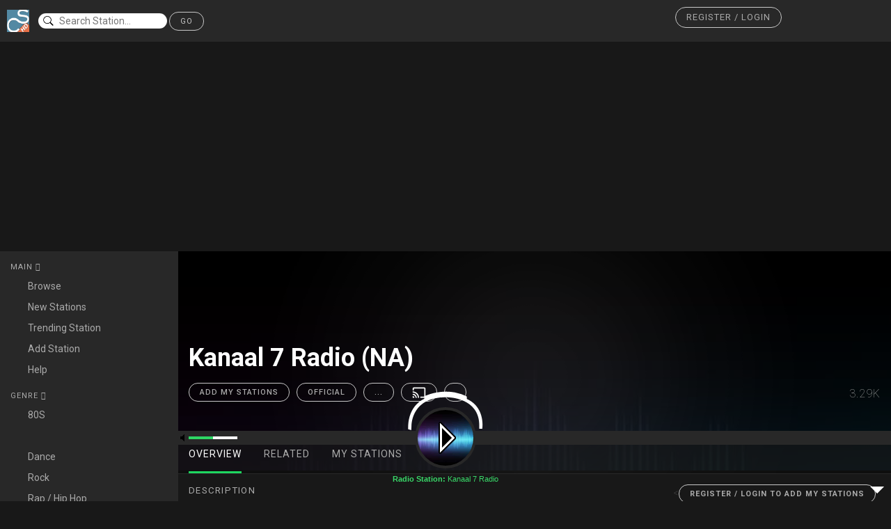

--- FILE ---
content_type: text/html; charset=UTF-8
request_url: http://webradio.coolstreaming.us/player/?stream=67611
body_size: 21737
content:
							<!DOCTYPE html><html lang='en' class=''>
<head><meta charset='UTF-8'><META NAME="ROBOTS" CONTENT="NOINDEX, FOLLOW">
<link href='https://fonts.googleapis.com/css?family=Roboto:400,100,100italic,300,300italic,400italic,500,500italic,700,700italic,900italic,900' rel='stylesheet' type='text/css'>
 <link href="//maxcdn.bootstrapcdn.com/bootstrap/3.3.0/css/bootstrap.min.css" rel="stylesheet" id="bootstrap-css"><link rel='stylesheet' href='https://maxcdn.bootstrapcdn.com/font-awesome/4.4.0/css/font-awesome.min.css'><link rel='stylesheet' href='https://code.ionicframework.com/ionicons/2.0.1/css/ionicons.min.css'><link rel='stylesheet' href='https://cdnjs.cloudflare.com/ajax/libs/noUiSlider/8.3.0/nouislider.min.css'>
	<link
href="https://adservice.google.com" rel="preconnect"><link
href="https://googleads.g.doubleclick.net" rel="preconnect"><link
href="https://pagead2.googlesyndication.com" rel="preconnect"><link
href="https://tpc.googlesyndication.com" rel="preconnect"><link
href="https://www.google-analytics.com" rel="preconnect"><link
href="https://www.googletagservices.com" rel="preconnect"><link
href="https://widgets.outbrain.com" rel="preconnect"><link
href="https://partner.googleadservices.com" rel="preconnect"><link
href="https://platform-api.sharethis.com" rel="preconnect"><link
href="https://ads.vidoomy.com" rel="preconnect"><link
href="https://cdn.onesignal.com" rel="preconnect"><link
href="https://clickiocmp.com" rel="preconnect"><link
href="https://platform-cdn.sharethis.com" rel="preconnect"><link
href="https://adservice.google.it" rel="preconnect"><link
href="https://onesignal.com" rel="preconnect"><link href="https://cdn.pushmaster-cdn.xyz" rel="preconnect">
<script type="text/javascript" src="https://ads.vidoomy.com/coolstreamingus_13745.js" async></script>
<script type="text/javascript">
  var adsbygoogle=window.adsbygoogle||[];
  adsbygoogle.pauseAdRequests=1;
  
  var consentCallbackQueue=function(e,o){var t=!1,n=!1;let a=[],g=!1,l=!1,s=function(){g=!0,a.map(function(e,o){void 0!==e&&(e(t,n),a[o]=void 0)})};return document.documentElement.addEventListener("clickioConsentEvent",function(o){var a;a=o.detail.state,l=!0,null===a?(t=!0,n=!0,s()):-1===a||(0===a?(t=!1,n=!1,s()):1===a&&(t=!!e.__lxG__consent__.getGoogleConsentMode(),n=!!e.__lxG__consent__.getPurposeOneAllowed(),s()))},!1),setTimeout(function(){l||document.documentElement.dispatchEvent(new CustomEvent("clickioConsentEvent",{detail:{state:0}}))},5e3),{push:function(e){g?e(t,n):a.push(e)}}}(window);
   
  consentCallbackQueue.push(function(e,o){e&&(adsbygoogle.pauseAdRequests=0)});
</script>
<script async type="text/javascript" src="//clickiocmp.com/t/consent_213552.js"></script><script async src="https://pagead2.googlesyndication.com/pagead/js/adsbygoogle.js?client=ca-pub-1425661105125371"
     crossorigin="anonymous"></script>
<script language=JavaScript>
<!--

var message="Radioo.App Player 1.0 - Click Play to Start Radio";

///////////////////////////////////
function clickIE4(){
if (event.button==2){
alert(message);
return false;
}
}

function clickNS4(e){
if (document.layers||document.getElementById&&!document.all){
if (e.which==2||e.which==3){
alert(message);
return false;
}
}
}

if (document.layers){
document.captureEvents(Event.MOUSEDOWN);
document.onmousedown=clickNS4;
}
else if (document.all&&!document.getElementById){
document.onmousedown=clickIE4;
}

document.oncontextmenu=new Function("alert(message);return false")

// --> 
</script>
<title> Kanaal 7 Radio | Radioo.app</title>
 <meta name="description" content=" | Radioo.appRADIOO.APP PLAYER - BETA 1.0 - CoolStreaming - Available for all devices mobile smartphone or tablet."> <meta name="author" content="Coolstreaming.us"> <meta name="viewport" content="width=device-width, initial-scale=1.0"> 
<meta property="og:type" content="website">
<meta property="og:url" content="http://webradio.coolstreaming.us/player/?stream=67611"><meta property="og:title" content="Kanaal 7 Radio | Radioo.app"><meta property="og:image" content="https://www.coolstreaming.us/img/ch/defradio2.jpg"><meta property="og:description" content=""><!-- Bootstrap Core CSS --><link rel="shortcut icon" href="https://www.coolstreaming.us/blog/wp-content/themes/csblog2/favicon.ico" /><meta itemprop="image" content="http://www.coolstreaming.us/img/webradioban.jpg" /><link rel="apple-touch-icon" sizes="57x57" href="https://www.coolstreaming.us/blog/images/icon/apple-touch-icon-57x57.png"><link rel="apple-touch-icon" sizes="60x60" href="https://www.coolstreaming.us/blog/images/icon/apple-touch-icon-60x60.png"><link rel="apple-touch-icon" sizes="72x72" href="https://www.coolstreaming.us/blog/images/icon/apple-touch-icon-72x72.png"><link rel="apple-touch-icon" sizes="76x76" href="https://www.coolstreaming.us/blog/images/icon/apple-touch-icon-76x76.png"><link rel="apple-touch-icon" sizes="114x114" href="https://www.coolstreaming.us/blog/images/icon/apple-touch-icon-114x114.png"><link rel="apple-touch-icon" sizes="120x120" href="https://www.coolstreaming.us/blog/images/icon/apple-touch-icon-120x120.png"><link rel="apple-touch-icon" sizes="144x144" href="https://www.coolstreaming.us/blog/images/icon/apple-touch-icon-144x144.png"><link rel="apple-touch-icon" sizes="152x152" href="https://www.coolstreaming.us/blog/images/icon/apple-touch-icon-152x152.png"><link rel="apple-touch-icon" sizes="180x180" href="https://www.coolstreaming.us/blog/images/icon/apple-touch-icon-180x180.png"><link rel="icon" type="image/png" href="https://www.coolstreaming.us/blog/images/icon/favicon-16x16.png" sizes="16x16"><link rel="icon" type="image/png" href="https://www.coolstreaming.us/blog/images/icon/favicon-32x32.png" sizes="32x32"><link rel="icon" type="image/png" href="https://www.coolstreaming.us/blog/images/icon/favicon-96x96.png" sizes="96x96"><link rel="icon" type="image/png" href="https://www.coolstreaming.us/blog/images/icon/android-chrome-192x192.png" sizes="192x192"><meta name="msapplication-square70x70logo" content="http://www.coolstreaming.us/blog/images/icon/smalltile.png" /><meta name="msapplication-square150x150logo" content="http://www.coolstreaming.us/blog/images/icon/mediumtile.png" /><meta name="msapplication-wide310x150logo" content="http://www.coolstreaming.us/blog/images/icon/widetile.png" /><meta name="msapplication-square310x310logo" content="http://www.coolstreaming.us/blog/images/icon/largetile.png" />
 <script src="//code.jquery.com/jquery-1.11.1.min.js"></script>

    <script src="//maxcdn.bootstrapcdn.com/bootstrap/3.3.0/js/bootstrap.min.js"></script>
<style>.header,.header .user{display:flex;flex-flow:row wrap}.current-track__options .controls .devices:hover,.playlist a:hover{text-decoration:none}body{background:#181818;font-family:Roboto,sans-serif}body a{color:#aaa}body a:hover{color:#c8c8c8}.header{background:#282828;padding:10px;color:#aaa;border-bottom:1px solid #181818;align-items:center}.header .page-flows .flow{font-size:20px;color:#aaa;margin:0 10px}.header .page-flows .flow:hover{color:#fff}.header .page-flows .flow .disabled{color:#5e5e5e}.header .search{margin-left:1%}.header .search input{border-radius:15px;border:none;background:url(https://s3-us-west-2.amazonaws.com/s.cdpn.io/7022/ios-search.svg) 5px no-repeat #fff;color:#181818;padding-left:30px;outline:0;background-size:10%}.header .user{width:300px;margin-left:auto;justify-content:space-between;align-items:center}.header .user i{font-size:20px}.header .user i:hover{color:#fff;cursor:pointer}.header .user__info img{max-width:30px;max-height:30px;border-radius:50%;display:inline-block}.header .user__actions button{background:0 0;border:none}.header .user__actions .dropdown-menu{background:#282828;margin-top:25px;border-radius:2px;padding:0;border:none}.header .user__actions .dropdown-menu:before{font-family:Ionicons;content:"\f365";position:absolute;top:-30px;right:7px;color:#282828;font-size:36px}.header .user__actions .dropdown-menu a{color:#aaa;transition:all .2s ease}.header .user__actions .dropdown-menu a:hover{background:0 0;transition:all .2s ease}.header .user__actions .dropdown-menu li{padding:10px;margin:0;transition:all .2s ease}.header .user__actions .dropdown-menu li:hover{background:#aaa;transition:all .2s ease}.header .user__actions .dropdown-menu li:hover a{color:#c8c8c8;transition:all .2s ease}.content{display:flex;flex-flow:row wrap}.content__left{width:15%}.content__middle{width:70%}.content__right{width:15%}@media (max-width:1400px){.content__left{width:20%}.content__middle{width:80%}.content__right{display:none}}@media (max-width:768px){.content__left,.content__middle{width:100%}}.navigation{padding:15px;background:#282828;color:#aaa;overflow-y:hidden}.navigation__list{display:flex;flex-flow:column wrap;margin-bottom:15px}.navigation__list__header:after{font-family:Ionicons;content:"\f123"}.navigation__list .active:after{font-family:Ionicons;content:"\f126"}.navigation__list__item{color:#aaa;padding:5px 0;display:flex;flex-flow:row nowrap;align-items:center}.navigation__list__item:hover{color:#fff;text-decoration:none;border-right:3px solid #1ed760}.navigation__list__item i{width:25px;display:block}@media (max-width:768px){.navigation{display:flex;flex-flow:row wrap;justify-content:space-around}.navigation__list{margin-bottom:0;width:calc(100% / 3);text-align:center}.navigation__list__item{width:100%;text-align:center}.navigation__list__item i{display:none}.navigation__list__item span{margin:0 auto}.navigation__list__item:hover{border:none}}.playing,.playlist{border-bottom:1px solid #181818}.playlist{padding:15px;background:#282828;border-top:1px solid #181818}.playlist:hover{background:#424242}.playlist:hover a{color:#fff}.playlist a{color:#aaa;display:flex;flex-flow:row nowrap;align-items:center}.playlist a i{font-size:24px;color:#fff;margin-right:15px}@media (max-width:768px){.playlist{display:none}.playing{border-top:1px solid #181818}}.playing{background:#282828;display:flex;flex-flow:row nowrap;align-items:center}.playing__art img{width:50px;height:50px}.playing__song{color:#aaa;padding-left:15px;display:flex;flex-flow:column wrap}.playing__song a{color:#aaa}.playing__song a:hover{color:#fff;cursor:pointer}.playing__add{margin-left:auto;padding-right:15px;color:#aaa}.current-track{background:#282828;padding:5px 15px;display:flex;flex-flow:row wrap;align-items:center}.current-track__actions{width:5%;display:flex;flex-flow:row nowrap;justify-content:space-between;align-items:center}.current-track__actions a{font-size:24px;color:#c8c8c8}.current-track__actions a:hover{color:#fff;cursor:pointer}.current-track__actions .play{font-size:36px}.current-track__progress{width:70%;padding:0 30px;color:#aaa;font-size:11px;display:flex;flex-flow:row;justify-content:space-between;align-items:center}.current-track__progress__bar{width:100%;padding:0 15px}.current-track__progress__bar .noUi-target{border:none;height:4px}.current-track__progress__bar .noUi-base{background:#1ed760}.current-track__progress__bar .noUi-origin{background:#5e5e5e}.current-track__progress__bar .noUi-handle{background:#c8c8c8;width:15px;height:15px;border-radius:50%;box-shadow:none;border:none;left:0;display:none}.current-track__progress__bar .noUi-handle:after,.current-track__progress__bar .noUi-handle:before{background:0 0}.current-track__progress:hover .noUi-handle{display:block}.current-track__options{width:25%;display:flex;flex-flow:row wrap;align-items:center}.current-track__options .lyrics{font-size:11px;text-transform:uppercase;width:15%;padding:0 15px 0 0}.current-track__options .controls{width:85%;display:flex;flex-flow:row wrap;justify-content:space-between}.current-track__options .controls .devices i{margin-right:5px}.current-track__options .controls .devices span{font-size:11px;text-transform:uppercase}.current-track__options .controls .volume{width:25%;display:flex;flex-flow:row wrap;align-items:center}.current-track__options .controls .volume i{width:20px;color:#aaa}.current-track__options .controls .volume #song-volume{width:calc(80% - 20px);border:none;height:4px}.current-track__options .controls .volume #song-volume .noUi-base{background:#c8c8c8}.current-track__options .controls .volume #song-volume .noUi-origin{background:#5e5e5e}.current-track__options .controls .volume #song-volume .noUi-handle{background:#c8c8c8;width:15px;height:15px;border-radius:50%;box-shadow:none;border:none;left:0;display:none}.current-track__options .controls .volume #song-volume .noUi-handle:after,.current-track__options .controls .volume #song-volume .noUi-handle:before{background:0 0}.artist__header,.artist__header:before{background-repeat:no-repeat;background-size:cover}.current-track__options .controls .volume #song-volume:hover .noUi-handle{display:block}@media (max-width:1400px){.current-track__actions{width:10%}.current-track__progress{width:50%}.current-track__options{width:40%}}@media (max-width:980px){.current-track__actions{width:10%}.current-track__progress{width:40%}.current-track__options{width:50%}}@media (max-width:768px){.current-track__actions{width:25%}.current-track__progress{width:75%}.current-track__options{width:100%}}@media (max-width:480px){.current-track__actions,.current-track__options,.current-track__progress{width:100%;padding:5px 0}.current-track__actions{justify-content:space-around}}@media (max-width:768px){.current-track__action{padding-top:15px}}.artist{height:690px;overflow-y:scroll}.artist__header{height:320px;border-bottom:1px solid #282828;position:relative;background-image:url(spotify_img_bground.png);background-position:center;overflow:hidden;z-index:1;display:flex;flex-flow:row wrap;justify-content:space-between;align-items:flex-end}.artist__header:before{content:' ';display:block;position:absolute;left:0;top:0;width:100%;height:315px;z-index:0;opacity:.15;background-image:url('https://www.coolstreaming.us/img/ch/defradio2.jpg');background-position:top}.artist__header .artist__info{padding:15px;z-index:1;width:80%;margin-top:78px;display:flex;flex-flow:row wrap;align-items:flex-end}.artist__header .artist__info .profile__img{margin-right:15px}.artist__header .artist__info .profile__img img{width:150px;height:150px;border-radius:50%}.artist__header .artist__info__type{color:#aaa;text-transform:uppercase;font-size:11px;letter-spacing:1px}.artist__header .artist__info__name{color:#fff;font-size:36px;font-weight:100;padding:0 0 10px}.artist__header .artist__info__actions{display:flex;flex-flow:row wrap}.artist__header .artist__info__actions button{margin-right:10px;height:27px;display:flex;flex-flow:row wrap;align-items:center;padding:0 15px;font-weight:500}.artist__header .artist__info__actions button i{font-size:20px;margin-right:5px}.artist__header .artist__info__actions .more{width:27px;height:27px;border-radius:50%;padding:0;text-align:center}.artist__header .artist__info__actions .more i{margin:0;padding-left:6px}.artist__header .artist__listeners{width:20%;z-index:1;padding:15px;text-align:right;color:#aaa;font-weight:100;font-size:16px;letter-spacing:1px}.artist__header .artist__listeners__label{font-weight:300;text-transform:uppercase;font-size:12px;letter-spacing:1px}.artist__header .artist__navigation{width:100%;z-index:1;background:rgba(24,24,24,.6);display:flex;flex-flow:row wrap;justify-content:space-between;align-items:center}.artist__header .artist__navigation ul{border:none}.artist__header .artist__navigation ul li{padding:0 15px}.artist__header .artist__navigation ul li a{padding:15px 0;color:#aaa;border:none;text-transform:uppercase;letter-spacing:1px;transition:all .4s ease;border-bottom:4px solid transparent}.artist__content,.artist__header .artist__navigation__friends{padding:15px}.artist__header .artist__navigation ul li a:hover{background:0 0;border:none;color:#fff;transition:all .4s ease;border-bottom:4px solid transparent}.artist__header .artist__navigation ul li.active a{color:#fff;background:0 0;border:none;border-bottom:4px solid #1ed760}.artist__header .artist__navigation ul li.active a:hover{border-bottom:4px solid #1ed760}.artist__header .artist__navigation__friends img{width:30px;height:30px;border-radius:50%;position:relative}.artist__header .artist__navigation__friends .tooltip{z-index:1;position:absolute}.artist.is-verified .profile__img{position:relative}.artist.is-verified .profile__img:after{font-family:Ionicons;content:"\f3fd";position:absolute;bottom:5px;right:25px;color:#fff;background:#4688d7;width:20px;height:20px;border-radius:50%;text-align:center;font-size:18px;line-height:1}.artist__content .overview{display:flex;flex-flow:row wrap}.artist__content .overview__artist{padding-right:15px;width:70%}.artist__content .overview__artist .latest-release{margin-bottom:30px;display:flex;flex-flow:row wrap}.artist__content .overview__artist .latest-release__art{width:75px}.artist__content .overview__artist .latest-release__art img{width:75px;height:75px}.artist__content .overview__artist .latest-release__song{width:calc(100% - 75px);padding:10px 15px;background:#282828;color:#aaa;display:flex;flex-flow:column wrap;justify-content:space-between}.artist__content .overview__artist .latest-release__song__title{color:#c8c8c8}.artist__content .overview__related{width:30%}@media (max-width:1024px){.artist__content .overview__artist{width:100%}.artist__content .overview__related{width:100%;margin-top:15px}}@media (max-width:768px){.artist__content .overview__artist{padding-right:0}.artist{overflow-y:auto}}@media (max-width:522px){.artist__header{height:auto;flex-flow:column wrap}.artist__header .artist__info{margin-top:0;width:100%;display:flex;flex-flow:column wrap;align-items:center;text-align:center}.artist__header .artist__info .profile__img{margin-right:0}.artist__header .artist__info__type{margin-top:10px}.artist__header .artist__listeners{width:100%;text-align:center}}.tracks{display:flex;flex-flow:column wrap;margin-bottom:15px}.tracks__heading{color:#aaa;height:42px;display:flex;flex-flow:row wrap;align-items:center}.tracks__heading__number{margin-left:10px;font-style:italic}.tracks__heading__title{margin-left:70px;width:45%;text-transform:uppercase;letter-spacing:1px}.tracks__heading__length{margin-left:auto;font-size:20px}.tracks__heading__popularity{font-size:20px;margin-left:55px;padding-right:10px}.tracks .track{border-top:1px solid #282828;height:42px;display:flex;flex-flow:row wrap;align-items:center}.tracks .track:hover{background:#282828}.tracks .track:last-child{border-bottom:1px solid #282828}.tracks .track__art img{width:42px;height:42px}.tracks .track__number{margin-left:10px;color:#aaa;width:12px}.tracks .track__added{margin-left:30px;color:#c8c8c8}.tracks .track__added .added{color:#c8c8c8}.tracks .track__added .not-added{color:#aaa}.tracks .track__title{width:45%;margin-left:30px;color:#fff}.tracks .track__title.featured .title:after{content:"-";margin:0 5px}.tracks .track__length,.tracks .track__plays{margin-left:auto;color:#aaa}.tracks .track__title.featured .feature{color:#aaa}.tracks .track__title.featured .feature:after{content:",";margin-right:5px}.tracks .track__title.featured .feature:last-child:after{content:"";margin-right:0}.tracks .track__title.featured .feature:hover{cursor:pointer;color:#c8c8c8;text-decoration:underline}.tracks .track__explicit .label{border:1px solid #424242;color:#424242;text-transform:uppercase}.tracks .track__plays{padding-right:10px}.tracks .track__popularity{margin-left:46px;padding-right:10px;font-size:20px;color:#aaa}@media (max-width:1200px){.tracks .track__explicit,.tracks .track__popularity,.tracks__heading__popularity{display:none}.tracks__heading__title{width:auto}.tracks .track__title{width:auto!important}}.related-artists{display:flex;flex-flow:column wrap}.related-artists .related-artist{background:#282828;padding:5px;margin-bottom:2px}.related-artists .related-artist:hover{background:#373737;text-decoration:none}.related-artists .related-artist__img img{width:42px;height:42px;border-radius:50%}.related-artists .related-artist__name{margin-left:15px;color:#fff}@media (max-width:1024px){.related-artists{flex-flow:row wrap}.related-artists .related-artist{margin:10px;width:calc((100% / 3) - 20px)}}@media (max-width:768px){.related-artists .related-artist{margin:5px;width:calc((100% / 2) - 10px)}}@media (max-width:480px){.related-artists .related-artist{margin:5px;width:20%;background:0 0}.related-artists .related-artist:hover{background:0 0;opacity:.6}.related-artists .related-artist__name{display:none}}.overview__albums{width:100%;margin-top:30px}.overview__albums__head{border-bottom:1px solid #282828;margin-bottom:10px;display:flex;flex-flow:row wrap;justify-content:space-between;align-items:center}.overview__albums__head .view-type{color:#fff;margin-bottom:4px}.album__info,.social .friends{margin-bottom:15px;display:flex}.overview__albums__head .view-type .active{background:#282828;padding:8px;border-radius:50%}.overview__albums__head .view-type i{padding:8px;border-radius:50%}.overview__albums__head .view-type i:hover{padding:8px;border-radius:50%;background:#353535;cursor:pointer}.album__info{flex-flow:row wrap}.album__info__art img{width:135px;height:135px}.album__info__meta{width:calc(100% - 150px);margin-left:15px;display:flex;flex-flow:column wrap}.album__info__meta .album__year{color:#aaa;letter-spacing:1px}.album__info__meta .album__name{color:#fff;font-size:30px;font-weight:100}.album__info__meta .album__actions{margin-top:auto}.album__info__meta .album__actions .save{padding-left:30px;padding-right:30px;margin-right:10px}.album__info__meta .album__actions .save:hover{border-color:#1ed760}.album__info__meta .album__actions .more{width:27px;height:27px;border-radius:50%;padding:0;text-align:center}.album .track__title{width:70%}@media (max-width:1200px){.album .tracks .track{height:auto;padding:10px 0}}.social{padding:15px;text-align:center;overflow-y:hidden}.social .friends{flex-flow:column wrap}.social .friends .friend{padding:15px 0;display:flex;flex-flow:row nowrap;align-items:center}.social .friends .friend:first-child{padding-top:0}.social .friends .friend i{font-size:20px;margin-right:15px}.media-cards{display:flex;flex-flow:row wrap}.media-cards .media-card{margin:15px;width:calc((100% / 4) - 30px)}.media-cards .media-card__image{height:200px;background-repeat:no-repeat;background-position:center;background-size:cover;display:flex;align-items:center}.media-cards .media-card__image i{color:#fff;font-size:72px;margin:0 auto;opacity:0;transition:all .5s ease;text-shadow:1px 5px 15px #181818}.media-cards .media-card__image i:hover{cursor:pointer}.media-cards .media-card__image:hover i{opacity:1;transition:all .5s ease}.media-cards .media-card__footer{display:block;background:#282828;padding:15px;color:#fff}.media-cards .media-card__footer:hover{cursor:pointer}@media (max-width:1100px){.media-cards .media-card{width:calc((100% / 3) - 30px)}}@media (max-width:768px){.media-cards .media-card{width:calc((100% / 2) - 30px)}}@media (max-width:480px){.media-cards .media-card{margin:15px 0;width:100%}}::-webkit-scrollbar{width:8px}::-webkit-scrollbar-thumb{border-radius:4px;background:#373737}@media (max-width:650px){.header .window__actions{width:15%}.header .page-flows{width:20%;margin:0}.header .search{width:65%;margin:0}.header .search input{width:100%;background-size:7%}.header .user{width:100%;margin-top:15px;justify-content:space-around}}.h1{font-size:36px}.h2,.navigation__list__header,button{letter-spacing:1px;font-size:11px;text-transform:uppercase}.h2,.navigation__list__header{margin-bottom:5px}.red{color:#fc615c}.red:hover{color:#fb302a}.yellow{color:#fdbe41}.yellow:hover{color:#fcad0f}.green{color:#34c94a}.green:hover{color:#2aa03b}button{border-radius:20px;border:none;padding:5px 15px;outline:0}button:hover{cursor:pointer}.button-dark{background:#1ed760;color:#fff;border:1px solid #1ed760}.button-dark:hover{background:#43e57d}.button-light{background:0 0;color:#c8c8c8;border:1px solid #c8c8c8}.button-light:hover{border-color:#fff;color:#fff}.section-title{text-transform:uppercase;color:#aaa;letter-spacing:1.25px;font-size:13.2px;margin-bottom:10px}
-webkit-transform: translateZ(0px);
-webkit-transform: translate3d(0,0,0);
-webkit-perspective: 1000;
-webkit-overflow-scrolling:touch;

#login-modal .modal-dialog {
    width: 350px;
}

#login-modal input[type=text], input[type=password] {
	margin-top: 10px;
}

#div-login-msg,
#div-lost-msg,
#div-register-msg {
    border: 1px solid #dadfe1;
    height: 30px;
    line-height: 28px;
    transition: all ease-in-out 500ms;
}

#div-login-msg.success,
#div-lost-msg.success,
#div-register-msg.success {
    border: 1px solid #68c3a3;
    background-color: #c8f7c5;
}

#div-login-msg.error,
#div-lost-msg.error,
#div-register-msg.error {
    border: 1px solid #eb575b;
    background-color: #ffcad1;
}

#icon-login-msg,
#icon-lost-msg,
#icon-register-msg {
    width: 30px;
    float: left;
    line-height: 28px;
    text-align: center;
    background-color: #dadfe1;
    margin-right: 5px;
    transition: all ease-in-out 500ms;
}

#icon-login-msg.success,
#icon-lost-msg.success,
#icon-register-msg.success {
    background-color: #68c3a3 !important;
}

#icon-login-msg.error,
#icon-lost-msg.error,
#icon-register-msg.error {
    background-color: #eb575b !important;
}

#img_logo {
    max-height: 100px;
    max-width: 100px;
}

/* #########################################
   #    override the bootstrap configs     #
   ######################################### */

.modal-backdrop.in {
    filter: alpha(opacity=50);
    opacity: .8;
}

.modal-content {
    background-color: #282828;
    border: 1px solid #282828;
    border-radius: 0px;
    outline: 0;
}

.modal-header {
    min-height: 16.43px;
    padding: 15px 15px 15px 15px;
    border-bottom: 0px;
}

.modal-body {
    position: relative;
    padding: 5px 15px 5px 15px;
}

.modal-footer {
    padding: 15px 15px 15px 15px;
    text-align: left;
    border-top: 0px;
}

.checkbox {
    margin-bottom: 0px;
}

.btn {
    border-radius: 0px;
}

.btn:focus,
.btn:active:focus,
.btn.active:focus,
.btn.focus,
.btn:active.focus,
.btn.active.focus {
    outline: none;
}

.btn-lg, .btn-group-lg>.btn {
    border-radius: 0px;
}

.btn-link {
    padding: 5px 10px 0px 0px;
    color: #95a5a6;
}

.btn-link:hover, .btn-link:focus {
    color: #2c3e50;
    text-decoration: none;
}

.glyphicon {
    top: 0px;
}

.form-control {
  border-radius: 0px;
}
.close {
    color: #fff; 
    opacity: 1;
}
</style>
	<script type="application/javascript" src="js/add2home.js" charset="utf-8"></script>

	<link rel="apple-touch-icon" href="../images/Icon.png">
	<link rel="apple-touch-icon" sizes="72x72" href="../images/Icon-72.png">
	<link rel="apple-touch-icon" sizes="114x114" href="../images/Icon-76@2x.png">
	<link rel="apple-touch-icon" sizes="144x144" href="../images/Icon-76@2x.png">
	<meta name="apple-mobile-web-app-capable" content="no">
	<meta name="apple-mobile-web-app-status-bar-style" content="black">

<style>
		/* Add to screen */

#addToHomeScreen {
	z-index: 9999;
	-webkit-user-select: none;
	user-select: none;
	-webkit-box-sizing: border-box;
	box-sizing: border-box;
	-webkit-touch-callout: none;
	touch-callout: none;
	width: 240px;
	font-size: 15px;
	padding: 12px 14px;
	text-align: left;
	font-family: helvetica;
	background-image: -webkit-gradient(linear, 0 0, 0 100%, color-stop(0, #fff), color-stop(0.02, #eee), color-stop(0.98, #ccc), color-stop(1, #a3a3a3));
	border: 1px solid #505050;
	-webkit-border-radius: 8px;
	-webkit-background-clip: padding-box;
	color: #333;
	text-shadow: 0 1px 0 rgba(255,255,255,0.75);
	line-height: 130%;
	-webkit-box-shadow: 0 0 4px rgba(0,0,0,0.5);
}
#addToHomeScreen.addToHomeIpad {
	width: 268px;
	font-size: 18px;
	padding: 14px;
}
#addToHomeScreen.addToHomeWide {
	width: 296px;
}
#addToHomeScreen.addToHomeIpad.addToHomeWide {
	width: 320px;
	font-size: 18px;
	padding: 14px;
}
#addToHomeScreen .addToHomeArrow {
	position: absolute;
	background-image: -webkit-gradient(linear, 0 0, 100% 100%, color-stop(0, rgba(204,204,204,0)), color-stop(0.4, rgba(204,204,204,0)), color-stop(0.4, #ccc));
	border-width: 0 1px 1px 0;
	border-style: solid;
	border-color: #505050;
	width: 16px;
	height: 16px;
	-webkit-transform: rotateZ(45deg);
	bottom: -9px;
	left: 50%;
	margin-left: -8px;
	-webkit-box-shadow: inset -1px -1px 0 #a9a9a9;
	-webkit-border-bottom-right-radius: 2px;
}
#addToHomeScreen.addToHomeIpad .addToHomeArrow {
	-webkit-transform: rotateZ(-135deg);
	background-image: -webkit-gradient(linear, 0 0, 100% 100%, color-stop(0, rgba(238,238,238,0)), color-stop(0.4, rgba(238,238,238,0)), color-stop(0.4, #eee));
	-webkit-box-shadow: inset -1px -1px 0 #fff;
	top: -9px;
	bottom: auto;
	left: 50%;
}
#addToHomeScreen .addToHomeClose {
	-webkit-box-sizing: border-box;
	position: absolute;
	right: 4px;
	top: 4px;
	width: 18px;
	height: 18px;
	line-height: 14px;
	text-align: center;
	text-indent: 1px;
	-webkit-border-radius: 9px;
	background: rgba(0,0,0,0.12);
	color: #707070;
	-webkit-box-shadow: 0 1px 0 #fff;
	font-size: 16px;
}
#addToHomeScreen .addToHomePlus {
	font-weight: bold;
	font-size: 1.3em;
}
#addToHomeScreen .addToHomeShare {
	display: inline-block;
	width: 18px;
	height: 15px;
	background-repeat: no-repeat;
	background-image: url([data-uri]);
	background-size: 18px 15px;
	text-indent: -9999em;
	overflow: hidden;
}
#addToHomeScreen .addToHomeTouchIcon {
	display: block;
	float: left;
	-webkit-border-radius: 6px;
	border-radius: 6px;
	-webkit-box-shadow: 0 1px 3px rgba(0,0,0,0.5), inset 0 0 2px rgba(255,255,255,0.9);
	box-shadow: 0 1px 3px rgba(0,0,0,0.5), inset 0 0 2px rgba(255,255,255,0.9);
	background-repeat: no-repeat;
	width: 57px;
	height: 57px;
	-webkit-background-size: 57px 57px;
	background-size: 57px 57px;
	margin: 0 12px 0 0;
	border: 1px solid #333;
	-webkit-background-clip: padding-box;
	background-clip: padding-box;
}
 @media all and (-webkit-min-device-pixel-ratio: 2) {
#addToHomeScreen .addToHomeShare {
	background-image: url([data-uri]);
}
}</style>
	<style>
.center-on-page {
  position: absolute;
  top: 50%;
  left: 50%;
  transform: translate(-50%,-50%);
}
h1 {
  text-align: center;
}
/* Reset Select */
select {
  -webkit-appearance: none;
  -moz-appearance: none;
  -ms-appearance: none;
  appearance: none;
  outline: 0;
  box-shadow: none;
  border: 0 !important;
  background: #282828;
  background-image: none;
}
/* Custom Select */
.select {
  position: relative;
  display: block;
  width: 20em;
  height: 3em;
  line-height: 3;
  background: #282828;
  overflow: hidden;
  border-radius: .25em;
}
select {
  width: 100%;
  height: 100%;
  margin: 0;
  padding: 0 0 0 .5em;
  color: #fff;
  cursor: pointer;
}
select::-ms-expand {
  display: none;
}
/* Arrow */
.select::after {
  content: '\25BC';
  position: absolute;
  top: 0;
  right: 0;
  bottom: 0;
  padding: 0 1em;
  background: #282828;
  pointer-events: none;
}
/* Transition */
.select:hover::after {
  color: #39D768;
}
.select::after {
	 color: #39D768;
  -webkit-transition: .25s all ease;
  -o-transition: .25s all ease;
  transition: .25s all ease;
}
	#textbox {padding:10px;border-radius:5px;border:0;box-shadow:0 0 4px 0 rgba(0,0,0,0.2)}
		.row img {width:40px;height:40px;border-radius:50%;vertical-align:middle;}
		.row {padding:10px;} .row:hover {background-color:#eee}
</style>
<script src="typeahead.min.js"></script>
    <script>
    $(document).ready(function(){
    $('.typeahead').typeahead({
        name: 'typeahead',
        remote:'search1.php?key=%QUERY',
        limit : 10
    }).on('typeahead:selected', function(e, data) {
  $(form).submit();
});
});

    </script>

</head><body>
<section class="header">

  <!--
  <div class="window__actions">
    <i class="ion-record red"></i>
    <i class="ion-record yellow"></i>
    <i class="ion-record green"></i>
  </div>
  -->
  
  <div class="page-flows">
  
   <a href="index.php"><img width="32" height="32" src="https://www.coolstreaming.us/cs1.png"></a>
    
  </div>

    <style type="text/css">

.typeahead, .tt-query, .tt-hint {
	
}
.typeahead {
	background-color: #FFFFFF;
}
.typeahead:focus {
	border: 2px solid #0097CF;
}
.tt-query {
	box-shadow: 0 1px 1px rgba(0, 0, 0, 0.075) inset;
}
.tt-hint {
	color: #999999;
}
.tt-dropdown-menu {
	background-color: #000000;
	border: 1px solid rgba(0, 0, 0, 0.2);
	border-radius: 8px;
	box-shadow: 0 5px 10px rgba(0, 0, 0, 0.2);
	margin-top: 12px;
	padding: 8px 0;
	width: 322px;
}
.tt-suggestion {
	font-size: 14px;
	line-height: 24px;
	padding: 3px 20px;
}
.tt-suggestion.tt-is-under-cursor {
	background-color: #0097CF;
	color: #FFFFFF;
}
.tt-suggestion p {
	margin: 0;
}
</style>
  <div class="search">
 <form action="search.php" method="get">
 <input type="text" name="typeahead" class="typeahead tt-query" autocomplete="off" spellcheck="false" placeholder="Search Station...">
<button class="button-light">GO</button>
</form>

    
  </div>

 <!-- BEGIN # MODAL LOGIN -->
<div class="modal fade" id="login-modal" tabindex="-1" role="dialog" aria-labelledby="myModalLabel" aria-hidden="true" style="display: none;">
    	<div class="modal-dialog">
			<div class="modal-content">
				<div class="modal-header" align="center">
					<img class="img-circle" id="img_logo" src="https://www.coolstreaming.us/cs1.png">
					<button type="button" class="close" data-dismiss="modal" aria-label="Close">
						<span class="glyphicon glyphicon-remove" aria-hidden="true"></span>
					</button>
				</div>
                
                <!-- Begin # DIV Form -->
                <div id="div-forms">
                
                    <!-- Begin # Login Form -->
                    <form class="login-form" id="login-form" method="POST" action="">
		                <div class="modal-body">
		                
				    		<div id="div-login-msg">
                                <div id="icon-login-msg" class="glyphicon glyphicon-chevron-right"></div>
                                <span id="text-login-msg"><div id="error"></div>Type your username and password.</span>
                            </div>
				    		<input id="login_username" name="username" class="form-control" type="text" placeholder="Username" required>
				    		<input id="login_password" name="password" class="form-control" type="password" placeholder="Password" required>
                            <div class="checkbox">
                                <label>
                                    <input type="checkbox" id="remember" class="md-check" name="remember" value="1" />Remember me
                                </label>
                            </div>
        		    	</div>
        		    	
				        <div class="modal-footer">
                            <div><div class="form-actions">

                                <button type="submit" onclick="login();return false;" class="btn btn-primary btn-lg btn-block">Login</button>
                            </div></div>
				    	    <div>
                                <!-- <button id="register_lost_btn" type="button" class="btn btn-link">Lost Password?</button> -->
                                <button id="login_register_btn" type="button" class="btn btn-link"><h4>Register</h4></button>
                            </div>
				        </div>
                    </form>
                    
                    
<script src="reg/assets/global/app.min.js" type="text/javascript"></script>
<script src="reg/assets/plugins/froiden-helper/helper.js" type="text/javascript"></script>
<!-- END THEMEGLOBAL SCRIPTS -->
<script>
    jQuery('#forget-password').click(function() {
        jQuery('.login-form').hide();
        jQuery('.forget-form').show();
        $('.forget').each(function () {
            $(this).removeClass('hide').addClass('show');
            $('.forget-form').trigger("reset");
            $('#alert').addClass('hide');
        });
    });

    jQuery('#back-btn').click(function() {
        jQuery('.login-form').show();
        jQuery('.forget-form').hide();
    });
    jQuery('#register-btn').click(function() {
        jQuery('.login-form').hide();
        jQuery('.register-form').show();
        $('.register').each(function () {
            $(this).removeClass('hide').addClass('show');
            $('.register-form').trigger("reset");
            $('#alert').addClass('hide');
        });
    });

    jQuery('#register-back-btn').click(function() {
        jQuery('.login-form').show();
        jQuery('.register-form').hide();
    });

    // Login Function
    function login() {
        $.easyAjax({
            url: "reg/ajax/login.php",
            type: "POST",
            data: $(".login-form").serialize(),
            container: ".login-form",
            messagePosition: "inline"
        });
    }

    // Forget Password Function
    function forget() {
        $.easyAjax({
            url: "reg/ajax/forget.php",
            type: "POST",
            data: $(".forget-form").serialize(),
            container: ".forget-form",
            messagePosition: "inline",
            success: function (response) {
                if (response.status == "success") {
                    $('.forget').each(function () {
                        $(this).removeClass('show').addClass('hide');
                    });

                }
            }
        });
    }

    // Register Function
    function register() {
        $.easyAjax({
            url: "reg/ajax/register.php",
            type: "POST",
            data: $(".register-form").serialize(),
            container: ".register-form",
            messagePosition: "inline",
            success: function (response) {
                if (response.status == "success") {
                    $('.register').each(function () {
                        $(this).removeClass('show').addClass('hide');
                    });

                }
            }
        });
    }

</script>
                    <!-- End # Login Form -->
                    
                    <!-- Begin | Lost Password Form -->
                    <form id="lost-form" style="display:none;">
    	    		    <div class="modal-body">
		    				<div id="div-lost-msg">
                                <div id="icon-lost-msg" class="glyphicon glyphicon-chevron-right"></div>
                                <span id="text-lost-msg">Type your e-mail.</span>
                            </div>
		    				<input id="lost_email" class="form-control" type="text" placeholder="E-Mail" required>
            			</div>
		    		    <div class="modal-footer">
                            <div>
                                <button type="submit" class="btn btn-primary btn-lg btn-block">Send</button>
                            </div>
                            <div>
                                <button id="lost_login_btn" type="button" class="btn btn-link">Log In</button>
                                <button id="lost_register_btn" type="button" class="btn btn-link">Register</button>
                            </div>
		    		    </div>
                    </form>
                    <!-- End | Lost Password Form -->
                    
                    <!-- Begin | Register Form -->
                    <form id="register-form" style="display:none;" method="post" action="">
                    	 <input type="hidden" name="sub" value="reg">
            		    <div class="modal-body">
		    				<div id="div-register-msg">
                                <div id="icon-register-msg" class="glyphicon glyphicon-chevron-right"></div>
                                <span id="text-register-msg">Register an account for all feature.</span>
                            </div>
		    				<input id="register_username" name="username"  class="form-control" type="text" placeholder="Username" required>
                            <input id="register_email" name="email" class="form-control" type="text" placeholder="E-Mail" required>
                            <input id="register_password" name="password_1" class="form-control" type="password" placeholder="Password" required>
                             <input id="register_password" name="password_2" class="form-control" type="password" placeholder="Confirm Password" required>
            			
            			<br><label>Country:</label><select name="country" required>
            <option value selected>-Select your Country-</option>
            <option value="AF">Afghanistan</option>
            <option value="AL">Albania</option>
            <option value="DZ">Algeria</option>
            <option value="AS">American Samoa</option>
            <option value="AD">Andorra</option>
            <option value="AO">Angola</option>
            <option value="AI">Anguilla</option>
            <option value="AG">Antigua and Barbuda</option>
            <option value="AR">Argentina</option>
            <option value="AM">Armenia</option>
            <option value="AW">Aruba</option>
            <option value="AU">Australia</option>
            <option value="AT">Austria</option>
            <option value="AZ">Azerbaijan</option>
            <option value="BS">Bahamas</option>
            <option value="BH">Bahrain</option>
            <option value="BD">Bangladesh</option>
            <option value="BB">Barbados</option>
            <option value="BY">Belarus</option>
            <option value="BE">Belgium</option>
            <option value="BZ">Belize</option>
            <option value="BJ">Benin</option>
            <option value="BM">Bermuda</option>
            <option value="BT">Bhutan</option>
            <option value="BO">Bolivia</option>
            <option value="BA">Bosnia and Herzegovina</option>
            <option value="BW">Botswana</option>
            <option value="BV">Bouvet Island</option>
            <option value="BR">Brazil</option>
            <option value="IO">British Indian Ocean Territory</option>
            <option value="VG">British Virgin Islands</option>
            <option value="BN">Brunei</option>
            <option value="BG">Bulgaria</option>
            <option value="BF">Burkina Faso</option>
            <option value="BI">Burundi</option>
            <option value="KH">Cambodia</option>
            <option value="CM">Cameroon</option>
            <option value="CA">Canada</option>
            <option value="CV">Cape Verde</option>
            <option value="KY">Cayman Islands</option>
            <option value="CF">Central African Republic</option>
            <option value="TD">Chad</option>
            <option value="CL">Chile</option>
            <option value="CN">China</option>
            <option value="CX">Christmas Island</option>
            <option value="CC">Cocos (Keeling) Islands</option>
            <option value="CO">Colombia</option>
            <option value="KM">Comoros</option>
            <option value="CG">Congo</option>
            <option value="CD">Congo - Democratic Republic of</option>
            <option value="CK">Cook Islands</option>
            <option value="CR">Costa Rica</option>
            <option value="CI">Cote d'Ivoire</option>
            <option value="HR">Croatia</option>
            <option value="CU">Cuba</option>
            <option value="CY">Cyprus</option>
            <option value="CZ">Czech Republic</option>
            <option value="DK">Denmark</option>
            <option value="DJ">Djibouti</option>
            <option value="DM">Dominica</option>
            <option value="DO">Dominican Republic</option>
            <option value="TP">East Timor</option>
            <option value="EC">Ecuador</option>
            <option value="EG">Egypt</option>
            <option value="SV">El Salvador</option>
            <option value="GQ">Equitorial Guinea</option>
            <option value="ER">Eritrea</option>
            <option value="EE">Estonia</option>
            <option value="ET">Ethiopia</option>
            <option value="FK">Falkland Islands (Islas Malvinas)</option>
            <option value="FO">Faroe Islands</option>
            <option value="FJ">Fiji</option>
            <option value="FI">Finland</option>
            <option value="FR">France</option>
            <option value="GF">French Guyana</option>
            <option value="PF">French Polynesia</option>
            <option value="TF">French Southern and Antarctic Lands</option>
            <option value="GA">Gabon</option>
            <option value="GM">Gambia</option>
            <option value="GZ">Gaza Strip</option>
            <option value="GE">Georgia</option>
            <option value="DE">Germany</option>
            <option value="GH">Ghana</option>
            <option value="GI">Gibraltar</option>
            <option value="GR">Greece</option>
            <option value="GL">Greenland</option>
            <option value="GD">Grenada</option>
            <option value="GP">Guadeloupe</option>
            <option value="GU">Guam</option>
            <option value="GT">Guatemala</option>
            <option value="GN">Guinea</option>
            <option value="GW">Guinea-Bissau</option>
            <option value="GY">Guyana</option>
            <option value="HT">Haiti</option>
            <option value="HM">Heard Island and McDonald Islands</option>
            <option value="VA">Holy See (Vatican City)</option>
            <option value="HN">Honduras</option>
            <option value="HK">Hong Kong</option>
            <option value="HU">Hungary</option>
            <option value="IS">Iceland</option>
            <option value="IN">India</option>
            <option value="ID">Indonesia</option>
            <option value="IR">Iran</option>
            <option value="IQ">Iraq</option>
            <option value="IE">Ireland</option>
            <option value="IL">Israel</option>
            <option value="IT">Italy</option>
            <option value="JM">Jamaica</option>
            <option value="JP">Japan</option>
            <option value="JO">Jordan</option>
            <option value="KZ">Kazakhstan</option>
            <option value="KE">Kenya</option>
            <option value="KI">Kiribati</option>
           <option value="KO">Kosovo</option>
            <option value="KW">Kuwait</option>
            <option value="KG">Kyrgyzstan</option>
            <option value="LA">Laos</option>
            <option value="LV">Latvia</option>
            <option value="LB">Lebanon</option>
            <option value="LS">Lesotho</option>
            <option value="LR">Liberia</option>
            <option value="LY">Libya</option>
            <option value="LI">Liechtenstein</option>
            <option value="LT">Lithuania</option>
            <option value="LU">Luxembourg</option>
            <option value="MO">Macau</option>
            <option value="MK">Macedonia - The Former Yugoslav Republic of</option>
            <option value="MG">Madagascar</option>
            <option value="MW">Malawi</option>
            <option value="MY">Malaysia</option>
            <option value="MV">Maldives</option>
            <option value="ML">Mali</option>
            <option value="MT">Malta</option>
            <option value="MH">Marshall Islands</option>
            <option value="MQ">Martinique</option>
            <option value="MR">Mauritania</option>
            <option value="MU">Mauritius</option>
            <option value="YT">Mayotte</option>
            <option value="MX">Mexico</option>
            <option value="FM">Micronesia - Federated States of</option>
            <option value="MD">Moldova</option>
            <option value="MC">Monaco</option>
            <option value="MN">Mongolia</option>
            <option value="MS">Montserrat</option>
            <option value="MA">Morocco</option>
            <option value="MZ">Mozambique</option>
            <option value="MM">Myanmar</option>
            <option value="NA">Namibia</option>
            <option value="NR">Naura</option>
            <option value="NP">Nepal</option>
            <option value="NL">Netherlands</option>
            <option value="AN">Netherlands Antilles</option>
            <option value="NC">New Caledonia</option>
            <option value="NZ">New Zealand</option>
            <option value="NI">Nicaragua</option>
            <option value="NE">Niger</option>
            <option value="NG">Nigeria</option>
            <option value="NU">Niue</option>
            <option value="NF">Norfolk Island</option>
            <option value="KP">North Korea</option>
            <option value="MP">Northern Mariana Islands</option>
            <option value="NO">Norway</option>
            <option value="OM">Oman</option>
            <option value="PK">Pakistan</option>
            <option value="PW">Palau</option>
            <option value="PI">Palestinia</option>
            <option value="PA">Panama</option>
            <option value="PG">Papua New Guinea</option>
            <option value="PY">Paraguay</option>
            <option value="PE">Peru</option>
            <option value="PH">Philippines</option>
            <option value="PN">Pitcairn Islands</option>
            <option value="PL">Poland</option>
            <option value="PT">Portugal</option>
            <option value="PR">Puerto Rico</option>
            <option value="QA">Qatar</option>
            <option value="RE">Reunion</option>
            <option value="RO">Romania</option>
            <option value="RU">Russia</option>
            <option value="RW">wanda</option>
            <option value="KN">Saint Kitts and Nevis</option>
            <option value="LC">Saint Lucia</option>
            <option value="VC">Saint Vincent and the Grenadines</option>
            <option value="WS">Samoa</option>
            <option value="SM">San Marino</option>
            <option value="ST">Sao Tome and Principe</option>
            <option value="SA">Saudi Arabia</option>
            <option value="SN">Senegal</option>
            <option value="CS">Serbia and Montenegro</option>
            <option value="SC">Seychelles</option>
            <option value="SL">Sierra Leone</option>
            <option value="SG">Singapore</option>
            <option value="SK">Slovakia</option>
            <option value="SI">Slovenia</option>
            <option value="SB">Solomon Islands</option>
            <option value="SO">Somalia</option>
            <option value="ZA">South Africa</option>
            <option value="GS">South Georgia and the South Sandwich Islands</option>
            <option value="KR">South Korea</option>
            <option value="ES">Spain</option>
            <option value="LK">Sri Lanka</option>
            <option value="SH">St. Helena</option>
            <option value="PM">St. Pierre and Miquelon</option>
            <option value="SD">Sudan</option>
            <option value="SR">Suriname</option>
            <option value="SJ">Svalbard</option>
            <option value="SZ">Swaziland</option>
            <option value="SE">Sweden</option>
            <option value="CH">Switzerland</option>
            <option value="SY">Syria</option>
            <option value="TW">Taiwan</option>
            <option value="TJ">Tajikistan</option>
            <option value="TZ">Tanzania</option>
            <option value="TH">Thailand</option>
            <option value="TG">Togo</option>
            <option value="TK">Tokelau</option>
            <option value="TO">Tonga</option>
            <option value="TT">Trinidad and Tobago</option>
            <option value="TN">Tunisia</option>
            <option value="TR">Turkey</option>
            <option value="TM">Turkmenistan</option>
            <option value="TC">Turks and Caicos Islands</option>
            <option value="TV">Tuvalu</option>
            <option value="UG">Uganda</option>
            <option value="UA">Ukraine</option>
            <option value="AE">United Arab Emirates</option>
            <option value="GB">United Kingdom</option>
            <option value="US">United States</option>
            <option value="VI">United States Virgin Islands</option>
            <option value="UY">Uruguay</option>
            <option value="UZ">Uzbekistan</option>
            <option value="VU">Vanuatu</option>
            <option value="VE">Venezuela</option>
            <option value="VN">Vietnam</option>
            <option value="WF">Wallis and Futuna</option>
            <option value="PS">West Bank</option>
            <option value="EH">Western Sahara</option>
            <option value="YE">Yemen</option>
            <option value="ZM">Zambia</option>
            <option value="ZW">Zimbabwe</option>
          </select>
            			</div>
		    		    <div class="modal-footer">
                            <div>
                                <button type="submit" class="btn btn-primary btn-lg btn-block">Register</button>
                            </div>
                            <div>
                                <button id="register_login_btn" type="button" class="btn btn-link"><h4>LOG IN</h4></button>
                                <!-- <button id="register_lost_btn" type="button" class="btn btn-link">Lost Password?</button> -->
                            </div>
		    		    </div>
                    </form>
                    <!-- End | Register Form -->
                                    </div>
                <!-- End # DIV Form -->
                
			</div>
		</div>
	</div>
    <!-- END # MODAL LOGIN -->
  <div class="user">
  
    <div class="user__notifications">
    
     <button class="button-light"><a href="#" class="" role="button" data-toggle="modal" data-target="#login-modal"><font size="2">Register / Login</font></a></button></p>
	    </div>
    
  </div>
  
</section>

       
<section class="content">

  <div class="content__left">
  
    <section class="navigation">

        <!-- Main -->
        <div class="navigation__list">

          <div class="navigation__list__header" 
               role="button" 
               data-toggle="collapse" 
               href="#main" 
               aria-expanded="true" 
               aria-controls="main">
            Main
          </div>
          
          <div class="collapse in" id="main">
          
            <a href="http://webradio.coolstreaming.us/player/" class="navigation__list__item">
              <i class="ion-radio-waves"></i>
              <span>Browse</span>
            </a><a href="http://webradio.coolstreaming.us/player/?go=new" class="navigation__list__item">
              <i class="ion-radio-waves"></i>
                <span>New Stations</span>

            </a>
            <a href="http://webradio.coolstreaming.us/player/?go=feaut" class="navigation__list__item">
              <i class="ion-radio-waves"></i>
              <span>Trending Station</span>
            </a>
             
             <a href="http://webradio.coolstreaming.us/player/?go=add" class="navigation__list__item">
              <i class="ion-radio-waves"></i>
              <span>Add Station</span>
            </a>
             
            <a href="http://webradio.coolstreaming.us/player/?go=help" class="navigation__list__item">
              <i class="ion-radio-waves"></i>
                <span>Help</span>

            </a>
            <!-- <a href="http://webradio.coolstreaming.us/player/?go=tv" class="navigation__list__item">
             <i class="ion-social-youtube"></i>
              <span>Radio Tv</span>
            </a> -->
          </div>

        </div>
        <!-- / -->

        
        <div class="navigation__list">

          <div class="navigation__list__header" 
               role="button" 
               data-toggle="collapse" 
               href="#yourMusic31" 
               aria-expanded="true" 
               aria-controls="yourMusic31">
            Genre
          </div>
          
          <div class="collapse in" id="yourMusic31">

           <!-- <a href="http://webradio.coolstreaming.us/player/search.php?typeahead=christmas" class="navigation__list__item">
              <i class="ion-headphone"></i>
              <span>Christmas</span>
            </a> .-->
            <a href="http://webradio.coolstreaming.us/player/search.php?typeahead=80s" class="navigation__list__item">
              <i class="ion-headphone"></i>
              <span>80S</span>
            </a>
 <a href="http://webradio.coolstreaming.us/player/search.php?typeahead=90s" class="navigation__list__item">
              <i class="ion-headphone"></i>
              <span>90S</span>
            </a>
            <a href="http://webradio.coolstreaming.us/player/search.php?typeahead=dance" class="navigation__list__item">
              <i class="ion-headphone"></i>
              <span>Dance</span>
            </a>
             <a href="http://webradio.coolstreaming.us/player/search.php?typeahead=rock" class="navigation__list__item">
              <i class="ion-headphone"></i>
              <span>Rock</span>
            </a>
            <a href="http://webradio.coolstreaming.us/player/search.php?typeahead=rap" class="navigation__list__item">
              <i class="ion-headphone"></i>
              <span>Rap / Hip Hop</span>
            </a>
<a href="http://webradio.coolstreaming.us/player/search.php?typeahead=love" class="navigation__list__item">
              <i class="ion-headphone"></i>
              <span>Love</span>
            </a>
            <a href="http://webradio.coolstreaming.us/player/search.php?typeahead=classic" class="navigation__list__item">
              <i class="ion-headphone"></i>
              <span>Classic</span>
            </a>
            <a href="http://webradio.coolstreaming.us/player/search.php?typeahead=jazz" class="navigation__list__item">
              <i class="ion-headphone"></i>
              <span>Jazz</span>
            </a>
            <a href="http://webradio.coolstreaming.us/player/?go=sport" class="navigation__list__item">
              <i class="ion-headphone"></i>
              <span>Sport</span>
              <a href="http://webradio.coolstreaming.us/player/?go=religious" class="navigation__list__item">
              <i class="ion-headphone"></i>
              <span>Religious</span>
            </a>
            <a href="http://webradio.coolstreaming.us/player/?go=talk" class="navigation__list__item">
              <i class="ion-headphone"></i>
              <span>Talk</span>
            </a>
            </a>
            <a href="http://webradio.coolstreaming.us/player/?go=artist" class="navigation__list__item">
              <i class="ion-headphone"></i>
              <span>Artist</span>
            </a>
            <a href="http://webradio.coolstreaming.us/player/?go=podcast" class="navigation__list__item">
              <i class="ion-ipod"></i>
              <span>Podcast</span>
            </a> 
            <a href="http://webradio.coolstreaming.us/player/?go=youdj" class="navigation__list__item">
              <i class="ion-headphone"></i>
              <span>YouDJ</span>
            </a> 
          </div>

        </div>
        <div class="navigation__list">

          <div class="navigation__list__header" 
               role="button" 
               data-toggle="collapse" 
               href="#yourMusic22" 
               aria-expanded="true" 
               aria-controls="yourMusic22">
            Country
          </div>
          
          <div class="collapse in" id="yourMusic22">
          <a href="http://webradio.coolstreaming.us/player/country.php" class="navigation__list__item">
              <i class="ion-headphone"></i>
              <span>All Country</span>
            </a>
            <a href="http://webradio.coolstreaming.us/player/?go=ycountry" class="navigation__list__item">
              <i class="ion-headphone"></i>
              <span>Your Country</span>
            </a>

            
          </div>

        </div>
        <!-- / -->

        <!-- Playlists -->
        <div class="navigation__list">
          
          <div class="collassspse in" id="playlists">
            <br><br>   
          
          </div>
         

        </div>
        <!-- / -->

      </section>
      
    <section class="playlist">

      <a href="#">

      </a>

    </section>

    <section class="playing">

  

    </section>
    
  </div>
  
  <div class="content__middle">
  
    <div class="artist is-verified">
    
      <div class="artist__header">
      <div class="artist__info">
        
                  <div class="artist__info__meta">
          
            <div class="artist__info__type"></div>
            
            <div class="artist__info__name"><b>Kanaal 7 Radio (NA) </b> </div>
            
            <div class="artist__info__actions">
            
              <!-- <button class="button-dark">
                <i class="ion-ios-play"></i>
                Play
              </button> -->
              
                            
              
              <button class="button-light"><a href="#" class="" role="button" data-toggle="modal" data-target="#login-modal">Add My Stations</button></a>              	
               <!--  -->
              <button class="button-light"><a target="_blank" href="http://apps.coolstreaming.us/web/web_exit_en.php?url=https://k7.com.na/&hash=b7cf66c8797227230b2f2a2c199c2a1b23422334543253w124512ASFSD532">Official</a></button> 
           <div class="btn-group dropup">
  <button type="button" class="button-light" data-toggle="dropdown" aria-haspopup="true" aria-expanded="false">
    ...
  </button>
  <div class="dropdown-menu">
     <li>Share</li>
     <li><div class="addthis_inline_share_toolbox_cg1c"></div></li>
     <br>
     <li><a target="_blank" href="http://support.coolstreaming.us?ch=radio"><span class="glyphicon glyphicon-flag"></span>Report this station</a> </li>
  </div>
</div>

 <div class="btn-group dropup">
  <button type="button" class="button-light" data-toggle="dropdown" aria-haspopup="true" aria-expanded="false">
   <img width="20" height="20" src="cast/cast_white_576x576.png">
  </button>
  <div class="dropdown-menu">
    <br> <b>Chrome: Go to Setting > Cast | Or (ALT+F)</b><br><br>
  </div>
</div>       <button type="button" class="button-light"><a class="addthis_button_compact"></a> </button>      
                          </div>
            
          </div>
          
          
        </div>
        
        <div class="artist__listeners">
        
          <div class="artist__listeners__count">3.29K<a style="text-decoration: none;" href="#stats" aria-controls="stats" role="tab" data-toggle="tab">



</a>
</div>
          
          <div class="artist__listeners__label"><i class="icon ion-stats-bars"></i></div>
        
        </div>
      
        <div class="artist__navigation">
       
          <ul class="nav nav-tabs" role="tablist">
            
            <li role="presentation" class="active">
              <a href="#artist-overview" aria-controls="artist-overview" role="tab" data-toggle="tab">Overview</a>
            </li>
            
            <li role="presentation">
              <a href="#related-artists" aria-controls="related-artists" role="tab" data-toggle="tab">Related</a>
            </li>
            
            <li role="presentation">
              <a href="#my-stations" aria-controls="#my-stations" role="tab" data-toggle="tab">My Stations</a>
            </li>
            
            <!--<li role="presentation">
              
            </li>-->
            
          </ul>
          
          <div class="artist__navigation__friends">
          <!--
            <a href="#">
              <img src="http://zblogged.com/wp-content/uploads/2015/11/17.jpg" alt="" />
            </a>
            
            <a href="#">
              <img src="http://zblogged.com/wp-content/uploads/2015/11/5.png" alt="" />
            </a>
            
            <a href="#">
              <img src="http://cdn.devilsworkshop.org/files/2013/01/enlarged-facebook-profile-picture.jpg" alt="" />
            </a>
            -->
          </div>
          
        </div>
        
      </div>
      
      <div class="artist__content">
      
        <div class="tab-content">
    
          <!-- Overview -->
          <div role="tabpanel" class="tab-pane active" id="artist-overview">
            
            <div class="overview">
            
              <div class="overview__artist">
            
                <!-- Latest Release-->
                <div class="section-title">Description</div>
              	
                <div class="latest-release">

                  <div class="latest-release__art">

                    <img src="icon1.png" alt="Descr" />

                  </div>

                  <div class="latest-release__song">
	 <div class="latest-release__song__title"></div>

                    <div class="latest-release__song__date">

                      <span class="day"><a href=""></a></span>

                      <span class="month"></span>

                      <span class="year"></span>

                    </div>

                  </div>

                </div>
                                                <p align="center">
</p>
                              <!-- / -->
    
 

<br>

                <!-- Popular-->
                <div class="section-title">Your Country is not available - Check Soon -Other Stations </div>

                <div class="tracks">

            <div class="track">

                    <div class="track__art">

                      <img src="https://www.coolstreaming.us/img/ch/image94463242079.jpg" alt="Radio Hot 100 Schlager" />

                    </div>


                    <div class="track__title"><a href="http://webradio.coolstreaming.us/player/?stream=57140">(AT) Radio Hot 100 Schlager</a></div>

                    <div class="track__explicit">

                      <span class="label">LIVE NOW</span>

                    </div>

                    <div class="track__plays"> <a href="http://webradio.coolstreaming.us/player/?stream=57140"><i class="ion-android-share"></i></a></div>

                  </div><div class="track">

                    <div class="track__art">

                      <img src="https://www.coolstreaming.us/img/ch/defradio2.webp" alt="Radio Inconfidencia FM" />

                    </div>


                    <div class="track__title"><a href="http://webradio.coolstreaming.us/player/?stream=69932">(BR) Radio Inconfidencia FM</a></div>

                    <div class="track__explicit">

                      <span class="label">LIVE NOW</span>

                    </div>

                    <div class="track__plays"> <a href="http://webradio.coolstreaming.us/player/?stream=69932"><i class="ion-android-share"></i></a></div>

                  </div><div class="track">

                    <div class="track__art">

                      <img src="https://www.coolstreaming.us/img/ch/defradio2.jpg" alt="WQXR 105.9 FM" />

                    </div>


                    <div class="track__title"><a href="http://webradio.coolstreaming.us/player/?stream=63764">(US) WQXR 105.9 FM</a></div>

                    <div class="track__explicit">

                      <span class="label">LIVE NOW</span>

                    </div>

                    <div class="track__plays"> <a href="http://webradio.coolstreaming.us/player/?stream=63764"><i class="ion-android-share"></i></a></div>

                  </div><div class="track">

                    <div class="track__art">

                      <img src="https://www.coolstreaming.us/img/ch/image56551746884.jpg" alt="New Jazz iRadio" />

                    </div>


                    <div class="track__title"><a href="http://webradio.coolstreaming.us/player/?stream=56943">(US) New Jazz iRadio</a></div>

                    <div class="track__explicit">

                      <span class="label">LIVE NOW</span>

                    </div>

                    <div class="track__plays"> <a href="http://webradio.coolstreaming.us/player/?stream=56943"><i class="ion-android-share"></i></a></div>

                  </div><div class="track">

                    <div class="track__art">

                      <img src="https://www.coolstreaming.us/img/ch/image3042622329.jpg" alt="Radio Velluto" />

                    </div>


                    <div class="track__title"><a href="http://webradio.coolstreaming.us/player/?stream=56260">(IT) Radio Velluto</a></div>

                    <div class="track__explicit">

                      <span class="label">LIVE NOW</span>

                    </div>

                    <div class="track__plays"> <a href="http://webradio.coolstreaming.us/player/?stream=56260"><i class="ion-android-share"></i></a></div>

                  </div><div class="track">

                    <div class="track__art">

                      <img src="https://www.coolstreaming.us/img/ch/ima86999085686.jpg" alt="Radio Foco Livre" />

                    </div>


                    <div class="track__title"><a href="http://webradio.coolstreaming.us/player/?stream=64221">(BR) Radio Foco Livre</a></div>

                    <div class="track__explicit">

                      <span class="label">LIVE NOW</span>

                    </div>

                    <div class="track__plays"> <a href="http://webradio.coolstreaming.us/player/?stream=64221"><i class="ion-android-share"></i></a></div>

                  </div><div class="track">

                    <div class="track__art">

                      <img src="https://www.coolstreaming.us/img/ch/defradio2.jpg" alt="Dark Matter Digital Network" />

                    </div>


                    <div class="track__title"><a href="http://webradio.coolstreaming.us/player/?stream=61670">(US) Dark Matter Digital Network</a></div>

                    <div class="track__explicit">

                      <span class="label">LIVE NOW</span>

                    </div>

                    <div class="track__plays"> <a href="http://webradio.coolstreaming.us/player/?stream=61670"><i class="ion-android-share"></i></a></div>

                  </div><div class="track">

                    <div class="track__art">

                      <img src="https://www.coolstreaming.us/img/ch/image27696407493.jpg" alt="The Creek 100.9 FM" />

                    </div>


                    <div class="track__title"><a href="http://webradio.coolstreaming.us/player/?stream=73564">(US) The Creek 100.9 FM</a></div>

                    <div class="track__explicit">

                      <span class="label">LIVE NOW</span>

                    </div>

                    <div class="track__plays"> <a href="http://webradio.coolstreaming.us/player/?stream=73564"><i class="ion-android-share"></i></a></div>

                  </div><div class="track">

                    <div class="track__art">

                      <img src="https://www.coolstreaming.us/img/ch/defradio2.jpg" alt="Radio Rouge Country Hits" />

                    </div>


                    <div class="track__title"><a href="http://webradio.coolstreaming.us/player/?stream=67355">(IT) Radio Rouge Country Hits</a></div>

                    <div class="track__explicit">

                      <span class="label">LIVE NOW</span>

                    </div>

                    <div class="track__plays"> <a href="http://webradio.coolstreaming.us/player/?stream=67355"><i class="ion-android-share"></i></a></div>

                  </div><div class="track">

                    <div class="track__art">

                      <img src="https://www.coolstreaming.us/img/ch/image6280403956.jpg" alt="Antenne MV 80er Hitgiganten" />

                    </div>


                    <div class="track__title"><a href="http://webradio.coolstreaming.us/player/?stream=60351">(DE) Antenne MV 80er Hitgiganten</a></div>

                    <div class="track__explicit">

                      <span class="label">LIVE NOW</span>

                    </div>

                    <div class="track__plays"> <a href="http://webradio.coolstreaming.us/player/?stream=60351"><i class="ion-android-share"></i></a></div>

                  </div><div class="track">

                    <div class="track__art">

                      <img src="https://www.coolstreaming.us/img/ch/image51095073530.jpg" alt="Rádio Comercial Dance" />

                    </div>


                    <div class="track__title"><a href="http://webradio.coolstreaming.us/player/?stream=71791">(PT) Rádio Comercial Dance</a></div>

                    <div class="track__explicit">

                      <span class="label">LIVE NOW</span>

                    </div>

                    <div class="track__plays"> <a href="http://webradio.coolstreaming.us/player/?stream=71791"><i class="ion-android-share"></i></a></div>

                  </div><div class="track">

                    <div class="track__art">

                      <img src="https://www.coolstreaming.us/img/ch/ima64511371497.jpg" alt="Radio Electrons Libres" />

                    </div>


                    <div class="track__title"><a href="http://webradio.coolstreaming.us/player/?stream=73370">(CH) Radio Electrons Libres</a></div>

                    <div class="track__explicit">

                      <span class="label">LIVE NOW</span>

                    </div>

                    <div class="track__plays"> <a href="http://webradio.coolstreaming.us/player/?stream=73370"><i class="ion-android-share"></i></a></div>

                  </div><div class="track">

                    <div class="track__art">

                      <img src="https://www.coolstreaming.us/img/ch/defradio2.webp" alt="92 CITI FM" />

                    </div>


                    <div class="track__title"><a href="http://webradio.coolstreaming.us/player/?stream=68497">(CA) 92 CITI FM</a></div>

                    <div class="track__explicit">

                      <span class="label">LIVE NOW</span>

                    </div>

                    <div class="track__plays"> <a href="http://webradio.coolstreaming.us/player/?stream=68497"><i class="ion-android-share"></i></a></div>

                  </div><div class="track">

                    <div class="track__art">

                      <img src="https://www.coolstreaming.us/img/ch/image2347363252.jpg" alt="America FM Radio" />

                    </div>


                    <div class="track__title"><a href="http://webradio.coolstreaming.us/player/?stream=60996">(UY) America FM Radio</a></div>

                    <div class="track__explicit">

                      <span class="label">LIVE NOW</span>

                    </div>

                    <div class="track__plays"> <a href="http://webradio.coolstreaming.us/player/?stream=60996"><i class="ion-android-share"></i></a></div>

                  </div><div class="track">

                    <div class="track__art">

                      <img src="https://www.coolstreaming.us/img/ch/ima52461289987.jpg" alt="Hits 1 latina" />

                    </div>


                    <div class="track__title"><a href="http://webradio.coolstreaming.us/player/?stream=64030">(FR) Hits 1 latina</a></div>

                    <div class="track__explicit">

                      <span class="label">LIVE NOW</span>

                    </div>

                    <div class="track__plays"> <a href="http://webradio.coolstreaming.us/player/?stream=64030"><i class="ion-android-share"></i></a></div>

                  </div><br><p align="center"><script async src="https://pagead2.googlesyndication.com/pagead/js/adsbygoogle.js?client=ca-pub-1425661105125371"
     crossorigin="anonymous"></script>
<!-- 970x250_unit1 -->
<ins class="adsbygoogle"
     style="display:inline-block;width:300px;height:250px"
     data-ad-client="ca-pub-1425661105125371"
     data-ad-slot="9152645950"></ins>
<script>
     (adsbygoogle = window.adsbygoogle || []).push({});
</script>

</p><div class="track">

                    <div class="track__art">

                      <img src="https://www.coolstreaming.us/img/ch/defradio2.webp" alt="Flashback Internacional" />

                    </div>


                    <div class="track__title"><a href="http://webradio.coolstreaming.us/player/?stream=69837">(BR) Flashback Internacional</a></div>

                    <div class="track__explicit">

                      <span class="label">LIVE NOW</span>

                    </div>

                    <div class="track__plays"> <a href="http://webradio.coolstreaming.us/player/?stream=69837"><i class="ion-android-share"></i></a></div>

                  </div><div class="track">

                    <div class="track__art">

                      <img src="https://www.coolstreaming.us/img/ch/defradio2.webp" alt="I 95 FM" />

                    </div>


                    <div class="track__title"><a href="http://webradio.coolstreaming.us/player/?stream=71429">(US) I 95 FM</a></div>

                    <div class="track__explicit">

                      <span class="label">LIVE NOW</span>

                    </div>

                    <div class="track__plays"> <a href="http://webradio.coolstreaming.us/player/?stream=71429"><i class="ion-android-share"></i></a></div>

                  </div><div class="track">

                    <div class="track__art">

                      <img src="https://www.coolstreaming.us/img/ch/image43647499196.jpg" alt="Radio Bimbo" />

                    </div>


                    <div class="track__title"><a href="http://webradio.coolstreaming.us/player/?stream=60407">(IT) Radio Bimbo</a></div>

                    <div class="track__explicit">

                      <span class="label">LIVE NOW</span>

                    </div>

                    <div class="track__plays"> <a href="http://webradio.coolstreaming.us/player/?stream=60407"><i class="ion-android-share"></i></a></div>

                  </div><div class="track">

                    <div class="track__art">

                      <img src="https://www.coolstreaming.us/img/ch/image23696259735.jpg" alt="Mega Top Radio" />

                    </div>


                    <div class="track__title"><a href="http://webradio.coolstreaming.us/player/?stream=57789">(IT) Mega Top Radio</a></div>

                    <div class="track__explicit">

                      <span class="label">LIVE NOW</span>

                    </div>

                    <div class="track__plays"> <a href="http://webradio.coolstreaming.us/player/?stream=57789"><i class="ion-android-share"></i></a></div>

                  </div><div class="track">

                    <div class="track__art">

                      <img src="https://www.coolstreaming.us/img/ch/image46141360933.jpg" alt="WOODO RADIO" />

                    </div>


                    <div class="track__title"><a href="http://webradio.coolstreaming.us/player/?stream=56519">(IT) WOODO RADIO</a></div>

                    <div class="track__explicit">

                      <span class="label">LIVE NOW</span>

                    </div>

                    <div class="track__plays"> <a href="http://webradio.coolstreaming.us/player/?stream=56519"><i class="ion-android-share"></i></a></div>

                  </div><div class="track">

                    <div class="track__art">

                      <img src="https://www.coolstreaming.us/img/ch/image59861538792.jpg" alt="BluesWave Radio" />

                    </div>


                    <div class="track__title"><a href="http://webradio.coolstreaming.us/player/?stream=74278">(GR) BluesWave Radio</a></div>

                    <div class="track__explicit">

                      <span class="label">LIVE NOW</span>

                    </div>

                    <div class="track__plays"> <a href="http://webradio.coolstreaming.us/player/?stream=74278"><i class="ion-android-share"></i></a></div>

                  </div><div class="track">

                    <div class="track__art">

                      <img src="https://www.coolstreaming.us/img/ch/image2738690190.jpg" alt="Radio Rs2 90s" />

                    </div>


                    <div class="track__title"><a href="http://webradio.coolstreaming.us/player/?stream=56921">(DE) Radio Rs2 90s</a></div>

                    <div class="track__explicit">

                      <span class="label">LIVE NOW</span>

                    </div>

                    <div class="track__plays"> <a href="http://webradio.coolstreaming.us/player/?stream=56921"><i class="ion-android-share"></i></a></div>

                  </div><div class="track">

                    <div class="track__art">

                      <img src="https://www.coolstreaming.us/img/ch/defradio2.webp" alt="Dobre radio" />

                    </div>


                    <div class="track__title"><a href="http://webradio.coolstreaming.us/player/?stream=69672">(AF) Dobre radio</a></div>

                    <div class="track__explicit">

                      <span class="label">LIVE NOW</span>

                    </div>

                    <div class="track__plays"> <a href="http://webradio.coolstreaming.us/player/?stream=69672"><i class="ion-android-share"></i></a></div>

                  </div><div class="track">

                    <div class="track__art">

                      <img src="https://www.coolstreaming.us/img/ch/defradio2.webp" alt="Radio Noroeste Fm Santa Rosa " />

                    </div>


                    <div class="track__title"><a href="http://webradio.coolstreaming.us/player/?stream=69954">(BR) Radio Noroeste Fm Santa Rosa </a></div>

                    <div class="track__explicit">

                      <span class="label">LIVE NOW</span>

                    </div>

                    <div class="track__plays"> <a href="http://webradio.coolstreaming.us/player/?stream=69954"><i class="ion-android-share"></i></a></div>

                  </div><div class="track">

                    <div class="track__art">

                      <img src="https://www.coolstreaming.us/img/ch/defradio2.jpg" alt="Radio Gloria" />

                    </div>


                    <div class="track__title"><a href="http://webradio.coolstreaming.us/player/?stream=63489">(CH) Radio Gloria</a></div>

                    <div class="track__explicit">

                      <span class="label">LIVE NOW</span>

                    </div>

                    <div class="track__plays"> <a href="http://webradio.coolstreaming.us/player/?stream=63489"><i class="ion-android-share"></i></a></div>

                  </div><div class="track">

                    <div class="track__art">

                      <img src="https://www.coolstreaming.us/img/ch/image93762141047.jpg" alt="J1 Radio J1 Xtra" />

                    </div>


                    <div class="track__title"><a href="http://webradio.coolstreaming.us/player/?stream=60655">(US) J1 Radio J1 Xtra</a></div>

                    <div class="track__explicit">

                      <span class="label">LIVE NOW</span>

                    </div>

                    <div class="track__plays"> <a href="http://webradio.coolstreaming.us/player/?stream=60655"><i class="ion-android-share"></i></a></div>

                  </div><div class="track">

                    <div class="track__art">

                      <img src="https://www.coolstreaming.us/img/ch/image92913056771.jpg" alt="Mex Radio" />

                    </div>


                    <div class="track__title"><a href="http://webradio.coolstreaming.us/player/?stream=64893">(HU) Mex Radio</a></div>

                    <div class="track__explicit">

                      <span class="label">LIVE NOW</span>

                    </div>

                    <div class="track__plays"> <a href="http://webradio.coolstreaming.us/player/?stream=64893"><i class="ion-android-share"></i></a></div>

                  </div><div class="track">

                    <div class="track__art">

                      <img src="https://www.coolstreaming.us/img/ch/image36886544572.jpg" alt="Radio Del Mar" />

                    </div>


                    <div class="track__title"><a href="http://webradio.coolstreaming.us/player/?stream=60368">(CH) Radio Del Mar</a></div>

                    <div class="track__explicit">

                      <span class="label">LIVE NOW</span>

                    </div>

                    <div class="track__plays"> <a href="http://webradio.coolstreaming.us/player/?stream=60368"><i class="ion-android-share"></i></a></div>

                  </div><div class="track">

                    <div class="track__art">

                      <img src="https://www.coolstreaming.us/img/ch/image31100027496.jpg" alt="Pirate Radio Punk Rock" />

                    </div>


                    <div class="track__title"><a href="http://webradio.coolstreaming.us/player/?stream=59235">(US) Pirate Radio Punk Rock</a></div>

                    <div class="track__explicit">

                      <span class="label">LIVE NOW</span>

                    </div>

                    <div class="track__plays"> <a href="http://webradio.coolstreaming.us/player/?stream=59235"><i class="ion-android-share"></i></a></div>

                  </div><div class="track">

                    <div class="track__art">

                      <img src="https://www.coolstreaming.us/img/ch/defradio2.jpg" alt="RadioSkyMusic Jazz" />

                    </div>


                    <div class="track__title"><a href="http://webradio.coolstreaming.us/player/?stream=61795">(CA) RadioSkyMusic Jazz</a></div>

                    <div class="track__explicit">

                      <span class="label">LIVE NOW</span>

                    </div>

                    <div class="track__plays"> <a href="http://webradio.coolstreaming.us/player/?stream=61795"><i class="ion-android-share"></i></a></div>

                  </div><br><p align="center"><script async src="https://pagead2.googlesyndication.com/pagead/js/adsbygoogle.js?client=ca-pub-1425661105125371"
     crossorigin="anonymous"></script>
<!-- 970x250_unit1 -->
<ins class="adsbygoogle"
     style="display:inline-block;width:300px;height:250px"
     data-ad-client="ca-pub-1425661105125371"
     data-ad-slot="9152645950"></ins>
<script>
     (adsbygoogle = window.adsbygoogle || []).push({});
</script>

</p><div class="track">

                    <div class="track__art">

                      <img src="https://www.coolstreaming.us/img/ch/image23831176152.jpg" alt="Rv1 Genova" />

                    </div>


                    <div class="track__title"><a href="http://webradio.coolstreaming.us/player/?stream=56220">(IT) Rv1 Genova</a></div>

                    <div class="track__explicit">

                      <span class="label">LIVE NOW</span>

                    </div>

                    <div class="track__plays"> <a href="http://webradio.coolstreaming.us/player/?stream=56220"><i class="ion-android-share"></i></a></div>

                  </div><div class="track">

                    <div class="track__art">

                      <img src="https://www.coolstreaming.us/img/ch/image4433419927.jpg" alt="KCFM Malaysia" />

                    </div>


                    <div class="track__title"><a href="http://webradio.coolstreaming.us/player/?stream=58208">(MY) KCFM Malaysia</a></div>

                    <div class="track__explicit">

                      <span class="label">LIVE NOW</span>

                    </div>

                    <div class="track__plays"> <a href="http://webradio.coolstreaming.us/player/?stream=58208"><i class="ion-android-share"></i></a></div>

                  </div><div class="track">

                    <div class="track__art">

                      <img src="https://www.coolstreaming.us/img/ch/image69005198544.jpg" alt="Radio Zoe" />

                    </div>


                    <div class="track__title"><a href="http://webradio.coolstreaming.us/player/?stream=56095">(IT) Radio Zoe</a></div>

                    <div class="track__explicit">

                      <span class="label">LIVE NOW</span>

                    </div>

                    <div class="track__plays"> <a href="http://webradio.coolstreaming.us/player/?stream=56095"><i class="ion-android-share"></i></a></div>

                  </div><div class="track">

                    <div class="track__art">

                      <img src="https://www.coolstreaming.us/img/ch/image99147196254.jpg" alt="WICC 600 AM and 107.3 FM" />

                    </div>


                    <div class="track__title"><a href="http://webradio.coolstreaming.us/player/?stream=72926">(US) WICC 600 AM and 107.3 FM</a></div>

                    <div class="track__explicit">

                      <span class="label">LIVE NOW</span>

                    </div>

                    <div class="track__plays"> <a href="http://webradio.coolstreaming.us/player/?stream=72926"><i class="ion-android-share"></i></a></div>

                  </div><div class="track">

                    <div class="track__art">

                      <img src="https://www.coolstreaming.us/img/ch/defradio2.webp" alt="Radio Carina" />

                    </div>


                    <div class="track__title"><a href="http://webradio.coolstreaming.us/player/?stream=74288">(IT) Radio Carina</a></div>

                    <div class="track__explicit">

                      <span class="label">LIVE NOW</span>

                    </div>

                    <div class="track__plays"> <a href="http://webradio.coolstreaming.us/player/?stream=74288"><i class="ion-android-share"></i></a></div>

                  </div><div class="track">

                    <div class="track__art">

                      <img src="https://www.coolstreaming.us/img/ch/image75289207604.jpg" alt="Nostalgie Blues" />

                    </div>


                    <div class="track__title"><a href="http://webradio.coolstreaming.us/player/?stream=59267">(FR) Nostalgie Blues</a></div>

                    <div class="track__explicit">

                      <span class="label">LIVE NOW</span>

                    </div>

                    <div class="track__plays"> <a href="http://webradio.coolstreaming.us/player/?stream=59267"><i class="ion-android-share"></i></a></div>

                  </div><div class="track">

                    <div class="track__art">

                      <img src="https://www.coolstreaming.us/img/ch/defradio2.jpg" alt="903.7 Star Music Online Radio" />

                    </div>


                    <div class="track__title"><a href="http://webradio.coolstreaming.us/player/?stream=62387">(SA) 903.7 Star Music Online Radio</a></div>

                    <div class="track__explicit">

                      <span class="label">LIVE NOW</span>

                    </div>

                    <div class="track__plays"> <a href="http://webradio.coolstreaming.us/player/?stream=62387"><i class="ion-android-share"></i></a></div>

                  </div><div class="track">

                    <div class="track__art">

                      <img src="https://www.coolstreaming.us/img/ch/defradio2.jpg" alt="Open Gate FM 103.2" />

                    </div>


                    <div class="track__title"><a href="http://webradio.coolstreaming.us/player/?stream=66588">(UG) Open Gate FM 103.2</a></div>

                    <div class="track__explicit">

                      <span class="label">LIVE NOW</span>

                    </div>

                    <div class="track__plays"> <a href="http://webradio.coolstreaming.us/player/?stream=66588"><i class="ion-android-share"></i></a></div>

                  </div><div class="track">

                    <div class="track__art">

                      <img src="https://www.coolstreaming.us/img/ch/defradio2.jpg" alt="Radio Free Africa" />

                    </div>


                    <div class="track__title"><a href="http://webradio.coolstreaming.us/player/?stream=66446">(TZ) Radio Free Africa</a></div>

                    <div class="track__explicit">

                      <span class="label">LIVE NOW</span>

                    </div>

                    <div class="track__plays"> <a href="http://webradio.coolstreaming.us/player/?stream=66446"><i class="ion-android-share"></i></a></div>

                  </div><div class="track">

                    <div class="track__art">

                      <img src="https://www.coolstreaming.us/img/ch/ima51010522340.jpg" alt="KKFI 90.1 FM Kansas City" />

                    </div>


                    <div class="track__title"><a href="http://webradio.coolstreaming.us/player/?stream=73644">(US) KKFI 90.1 FM Kansas City</a></div>

                    <div class="track__explicit">

                      <span class="label">LIVE NOW</span>

                    </div>

                    <div class="track__plays"> <a href="http://webradio.coolstreaming.us/player/?stream=73644"><i class="ion-android-share"></i></a></div>

                  </div><div class="track">

                    <div class="track__art">

                      <img src="https://www.coolstreaming.us/img/ch/defradio2.webp" alt="La Tropical Radio" />

                    </div>


                    <div class="track__title"><a href="http://webradio.coolstreaming.us/player/?stream=69460">(ES) La Tropical Radio</a></div>

                    <div class="track__explicit">

                      <span class="label">LIVE NOW</span>

                    </div>

                    <div class="track__plays"> <a href="http://webradio.coolstreaming.us/player/?stream=69460"><i class="ion-android-share"></i></a></div>

                  </div><div class="track">

                    <div class="track__art">

                      <img src="https://www.coolstreaming.us/img/ch/image40101770405.jpg" alt="Delta Radio Unplugged" />

                    </div>


                    <div class="track__title"><a href="http://webradio.coolstreaming.us/player/?stream=58253">(DE) Delta Radio Unplugged</a></div>

                    <div class="track__explicit">

                      <span class="label">LIVE NOW</span>

                    </div>

                    <div class="track__plays"> <a href="http://webradio.coolstreaming.us/player/?stream=58253"><i class="ion-android-share"></i></a></div>

                  </div><div class="track">

                    <div class="track__art">

                      <img src="https://www.coolstreaming.us/img/ch/image52012452530.jpg" alt="Spreeradio 80er" />

                    </div>


                    <div class="track__title"><a href="http://webradio.coolstreaming.us/player/?stream=58278">(DE) Spreeradio 80er</a></div>

                    <div class="track__explicit">

                      <span class="label">LIVE NOW</span>

                    </div>

                    <div class="track__plays"> <a href="http://webradio.coolstreaming.us/player/?stream=58278"><i class="ion-android-share"></i></a></div>

                  </div><div class="track">

                    <div class="track__art">

                      <img src="https://www.coolstreaming.us/img/ch/image45476150373.jpg" alt="Radio Onda" />

                    </div>


                    <div class="track__title"><a href="http://webradio.coolstreaming.us/player/?stream=56528">(IT) Radio Onda</a></div>

                    <div class="track__explicit">

                      <span class="label">LIVE NOW</span>

                    </div>

                    <div class="track__plays"> <a href="http://webradio.coolstreaming.us/player/?stream=56528"><i class="ion-android-share"></i></a></div>

                  </div><div class="track">

                    <div class="track__art">

                      <img src="https://www.coolstreaming.us/img/ch/image83057352668.jpg" alt="Radio Anni 80" />

                    </div>


                    <div class="track__title"><a href="http://webradio.coolstreaming.us/player/?stream=60253">(IT) Radio Anni 80</a></div>

                    <div class="track__explicit">

                      <span class="label">LIVE NOW</span>

                    </div>

                    <div class="track__plays"> <a href="http://webradio.coolstreaming.us/player/?stream=60253"><i class="ion-android-share"></i></a></div>

                  </div><br><p align="center"><script async src="https://pagead2.googlesyndication.com/pagead/js/adsbygoogle.js?client=ca-pub-1425661105125371"
     crossorigin="anonymous"></script>
<!-- 970x250_unit1 -->
<ins class="adsbygoogle"
     style="display:inline-block;width:300px;height:250px"
     data-ad-client="ca-pub-1425661105125371"
     data-ad-slot="9152645950"></ins>
<script>
     (adsbygoogle = window.adsbygoogle || []).push({});
</script>

</p><div class="track">

                    <div class="track__art">

                      <img src="https://www.coolstreaming.us/img/ch/defradio2.webp" alt="Canal Blau" />

                    </div>


                    <div class="track__title"><a href="http://webradio.coolstreaming.us/player/?stream=69429">(ES) Canal Blau</a></div>

                    <div class="track__explicit">

                      <span class="label">LIVE NOW</span>

                    </div>

                    <div class="track__plays"> <a href="http://webradio.coolstreaming.us/player/?stream=69429"><i class="ion-android-share"></i></a></div>

                  </div><div class="track">

                    <div class="track__art">

                      <img src="https://www.coolstreaming.us/img/ch/defradio2.jpg" alt="Radio Dixie" />

                    </div>


                    <div class="track__title"><a href="http://webradio.coolstreaming.us/player/?stream=62482">(CZ) Radio Dixie</a></div>

                    <div class="track__explicit">

                      <span class="label">LIVE NOW</span>

                    </div>

                    <div class="track__plays"> <a href="http://webradio.coolstreaming.us/player/?stream=62482"><i class="ion-android-share"></i></a></div>

                  </div><div class="track">

                    <div class="track__art">

                      <img src="https://www.coolstreaming.us/img/ch/image7646672707.jpg" alt="Red FM WA" />

                    </div>


                    <div class="track__title"><a href="http://webradio.coolstreaming.us/player/?stream=59154">(AU) Red FM WA</a></div>

                    <div class="track__explicit">

                      <span class="label">LIVE NOW</span>

                    </div>

                    <div class="track__plays"> <a href="http://webradio.coolstreaming.us/player/?stream=59154"><i class="ion-android-share"></i></a></div>

                  </div><div class="track">

                    <div class="track__art">

                      <img src="https://www.coolstreaming.us/img/ch/defradio2.jpg" alt="RNE 5 Radio 5 Madrid" />

                    </div>


                    <div class="track__title"><a href="http://webradio.coolstreaming.us/player/?stream=61004">(ES) RNE 5 Radio 5 Madrid</a></div>

                    <div class="track__explicit">

                      <span class="label">LIVE NOW</span>

                    </div>

                    <div class="track__plays"> <a href="http://webradio.coolstreaming.us/player/?stream=61004"><i class="ion-android-share"></i></a></div>

                  </div><div class="track">

                    <div class="track__art">

                      <img src="https://www.coolstreaming.us/img/ch/defradio2.jpg" alt="Mazaj FM" />

                    </div>


                    <div class="track__title"><a href="http://webradio.coolstreaming.us/player/?stream=65373">(JO) Mazaj FM</a></div>

                    <div class="track__explicit">

                      <span class="label">LIVE NOW</span>

                    </div>

                    <div class="track__plays"> <a href="http://webradio.coolstreaming.us/player/?stream=65373"><i class="ion-android-share"></i></a></div>

                  </div>     
                 
 

                </div>
<br><br>                
                  
                
                <!--  <button class="show-more button-light">Show 5 More</button> -->
               
              
              </div>
          
              <div class="overview__related">
  <<b><button class="button-light"><a href="#" class="" role="button" data-toggle="modal" data-target="#login-modal">Register / Login to add my stations</button></a></b>      <br><br>
                <div class="section-title">Related Country Stations</div>
                
                
                
                
                <div class="related-artists">
                	
                	<a href="http://webradio.coolstreaming.us/player/?stream=66769" class="related-artist">
                  
                    <span class="related-artist__img">
                    
                      <img src="https://www.coolstreaming.us/img/ch/defradio2.jpg" alt="Kosmos 94.1 FM" />
                      
                    </span>
                    
                    <span class="related-artist__name">Kosmos 94.1 FM</span>
                    
                  </a><a href="http://webradio.coolstreaming.us/player/?stream=66771" class="related-artist">
                  
                    <span class="related-artist__img">
                    
                      <img src="https://www.coolstreaming.us/img/ch/defradio2.jpg" alt="Hitradio Namibia" />
                      
                    </span>
                    
                    <span class="related-artist__name">Hitradio Namibia</span>
                    
                  </a><a href="http://webradio.coolstreaming.us/player/?stream=66767" class="related-artist">
                  
                    <span class="related-artist__img">
                    
                      <img src="https://www.coolstreaming.us/img/ch/defradio2.jpg" alt="Radiowave 96.7FM" />
                      
                    </span>
                    
                    <span class="related-artist__name">Radiowave 96.7FM</span>
                    
                  </a><a href="http://webradio.coolstreaming.us/player/?stream=66772" class="related-artist">
                  
                    <span class="related-artist__img">
                    
                      <img src="https://www.coolstreaming.us/img/ch/defradio2.jpg" alt="Energy 100 FM" />
                      
                    </span>
                    
                    <span class="related-artist__name">Energy 100 FM</span>
                    
                  </a><a href="http://webradio.coolstreaming.us/player/?stream=66770" class="related-artist">
                  
                    <span class="related-artist__img">
                    
                      <img src="https://www.coolstreaming.us/img/ch/defradio2.jpg" alt="Informante Radio" />
                      
                    </span>
                    
                    <span class="related-artist__name">Informante Radio</span>
                    
                  </a><a href="http://webradio.coolstreaming.us/player/?stream=66768" class="related-artist">
                  
                    <span class="related-artist__img">
                    
                      <img src="https://www.coolstreaming.us/img/ch/defradio2.jpg" alt="Nam Radio" />
                      
                    </span>
                    
                    <span class="related-artist__name">Nam Radio</span>
                    
                  </a><a href="http://webradio.coolstreaming.us/player/?stream=67611" class="related-artist">
                  
                    <span class="related-artist__img">
                    
                      <img src="https://www.coolstreaming.us/img/ch/defradio2.jpg" alt="Kanaal 7 Radio" />
                      
                    </span>
                    
                    <span class="related-artist__name">Kanaal 7 Radio</span>
                    
                  </a><a href="http://webradio.coolstreaming.us/player/?stream=66773" class="related-artist">
                  
                    <span class="related-artist__img">
                    
                      <img src="https://www.coolstreaming.us/img/ch/defradio2.jpg" alt="EFM Radio" />
                      
                    </span>
                    
                    <span class="related-artist__name">EFM Radio</span>
                    
                  </a><a href="http://webradio.coolstreaming.us/player/?stream=66774" class="related-artist">
                  
                    <span class="related-artist__img">
                    
                      <img src="https://www.coolstreaming.us/img/ch/defradio2.jpg" alt="Desert 9.3 FM" />
                      
                    </span>
                    
                    <span class="related-artist__name">Desert 9.3 FM</span>
                    
                  </a><a href="http://webradio.coolstreaming.us/player/?stream=66766" class="related-artist">
                  
                    <span class="related-artist__img">
                    
                      <img src="https://www.coolstreaming.us/img/ch/defradio2.jpg" alt="Shipi FM" />
                      
                    </span>
                    
                    <span class="related-artist__name">Shipi FM</span>
                    
                  </a>
<br>
<div class="section-title">Trending Stations</div><a class="related-artist" href="http://webradio.coolstreaming.us/player/?stream=75209">
                  
                    <span class="related-artist__img">
                    
                      <img src="https://www.coolstreaming.us/img/ch/defradio2.webp" alt="" />
                      
                    </span>
                    
                    <span class="related-artist__name">102.9 CHTM Thompson</span>
                    
                  </a><a class="related-artist" href="http://webradio.coolstreaming.us/player/?stream=75341">
                  
                    <span class="related-artist__img">
                    
                      <img src="https://www.coolstreaming.us/img/ch/image27918125083.jpg" alt="" />
                      
                    </span>
                    
                    <span class="related-artist__name">Deutschlandfunk Nova</span>
                    
                  </a><a class="related-artist" href="http://webradio.coolstreaming.us/player/?stream=61615">
                  
                    <span class="related-artist__img">
                    
                      <img src="https://www.coolstreaming.us/img/ch/image66668980196.jpg" alt="" />
                      
                    </span>
                    
                    <span class="related-artist__name">PULSE 87 NY</span>
                    
                  </a><a class="related-artist" href="http://webradio.coolstreaming.us/player/?stream=68663">
                  
                    <span class="related-artist__img">
                    
                      <img src="https://www.coolstreaming.us/img/ch/defradio2.webp" alt="" />
                      
                    </span>
                    
                    <span class="related-artist__name">WYPR 88.1 HD2 FM</span>
                    
                  </a><a class="related-artist" href="http://webradio.coolstreaming.us/player/?stream=72850">
                  
                    <span class="related-artist__img">
                    
                      <img src="https://www.coolstreaming.us/img/ch/image50848288648.jpg" alt="" />
                      
                    </span>
                    
                    <span class="related-artist__name">Radio ATentat FM</span>
                    
                  </a><a class="related-artist" href="http://webradio.coolstreaming.us/player/?stream=67582">
                  
                    <span class="related-artist__img">
                    
                      <img src="https://www.coolstreaming.us/img/ch/defradio2.jpg" alt="" />
                      
                    </span>
                    
                    <span class="related-artist__name">Royal FM</span>
                    
                  </a><a class="related-artist" href="http://webradio.coolstreaming.us/player/?stream=59350">
                  
                    <span class="related-artist__img">
                    
                      <img src="https://www.coolstreaming.us/img/ch/image63981544227.jpg" alt="" />
                      
                    </span>
                    
                    <span class="related-artist__name">99.5 The Wolf Radio KPLX FM</span>
                    
                  </a>   
                     </div>
<br>


              </div>

              
            </div>
         
          </div>
          <!-- / -->

          <!-- Related Artists -->
          <div role="tabpanel" class="tab-pane" id="related-artists">
          
            <div class="media-cards">
            
             <div class="media-card">
              
                <a href="http://webradio.coolstreaming.us/player/?stream=56942"><div class="media-card__image" style="background-image: url(https://www.coolstreaming.us/img/ch/image78054824099.jpg);">
                
                  <i class="ion-ios-play"></i>
                  
                </div>
                
                <a class="media-card__footer">Angry Kids 24-7 Radio</a>
                
              </div></a><div class="media-card">
              
                <a href="http://webradio.coolstreaming.us/player/?stream=60602"><div class="media-card__image" style="background-image: url(https://www.coolstreaming.us/img/ch/image87107384624.jpg);">
                
                  <i class="ion-ios-play"></i>
                  
                </div>
                
                <a class="media-card__footer">DIE NEUE 107.7 Radio</a>
                
              </div></a><div class="media-card">
              
                <a href="http://webradio.coolstreaming.us/player/?stream=66474"><div class="media-card__image" style="background-image: url(https://www.coolstreaming.us/img/ch/defradio2.jpg);">
                
                  <i class="ion-ios-play"></i>
                  
                </div>
                
                <a class="media-card__footer">Ria 897 Radio</a>
                
              </div></a><div class="media-card">
              
                <a href="http://webradio.coolstreaming.us/player/?stream=67163"><div class="media-card__image" style="background-image: url(https://www.coolstreaming.us/img/ch/defradio2.jpg);">
                
                  <i class="ion-ios-play"></i>
                  
                </div>
                
                <a class="media-card__footer">X977 Radio</a>
                
              </div></a><div class="media-card">
              
                <a href="http://webradio.coolstreaming.us/player/?stream=66770"><div class="media-card__image" style="background-image: url(https://www.coolstreaming.us/img/ch/defradio2.jpg);">
                
                  <i class="ion-ios-play"></i>
                  
                </div>
                
                <a class="media-card__footer">Informante Radio</a>
                
              </div></a><div class="media-card">
              
                <a href="http://webradio.coolstreaming.us/player/?stream=66771"><div class="media-card__image" style="background-image: url(https://www.coolstreaming.us/img/ch/defradio2.jpg);">
                
                  <i class="ion-ios-play"></i>
                  
                </div>
                
                <a class="media-card__footer">Hitradio Namibia</a>
                
              </div></a><div class="media-card">
              
                <a href="http://webradio.coolstreaming.us/player/?stream=66772"><div class="media-card__image" style="background-image: url(https://www.coolstreaming.us/img/ch/defradio2.jpg);">
                
                  <i class="ion-ios-play"></i>
                  
                </div>
                
                <a class="media-card__footer">Energy 100 FM</a>
                
              </div></a><div class="media-card">
              
                <a href="http://webradio.coolstreaming.us/player/?stream=66767"><div class="media-card__image" style="background-image: url(https://www.coolstreaming.us/img/ch/defradio2.jpg);">
                
                  <i class="ion-ios-play"></i>
                  
                </div>
                
                <a class="media-card__footer">Radiowave 96.7FM</a>
                
              </div></a><div class="media-card">
              
                <a href="http://webradio.coolstreaming.us/player/?stream=66773"><div class="media-card__image" style="background-image: url(https://www.coolstreaming.us/img/ch/defradio2.jpg);">
                
                  <i class="ion-ios-play"></i>
                  
                </div>
                
                <a class="media-card__footer">EFM Radio</a>
                
              </div></a><div class="media-card">
              
                <a href="http://webradio.coolstreaming.us/player/?stream=66774"><div class="media-card__image" style="background-image: url(https://www.coolstreaming.us/img/ch/defradio2.jpg);">
                
                  <i class="ion-ios-play"></i>
                  
                </div>
                
                <a class="media-card__footer">Desert 9.3 FM</a>
                
              </div></a><div class="media-card">
              
                <a href="http://webradio.coolstreaming.us/player/?stream=66768"><div class="media-card__image" style="background-image: url(https://www.coolstreaming.us/img/ch/defradio2.jpg);">
                
                  <i class="ion-ios-play"></i>
                  
                </div>
                
                <a class="media-card__footer">Nam Radio</a>
                
              </div></a><div class="media-card">
              
                <a href="http://webradio.coolstreaming.us/player/?stream=66769"><div class="media-card__image" style="background-image: url(https://www.coolstreaming.us/img/ch/defradio2.jpg);">
                
                  <i class="ion-ios-play"></i>
                  
                </div>
                
                <a class="media-card__footer">Kosmos 94.1 FM</a>
                
              </div></a><div class="media-card">
              
                <a href="http://webradio.coolstreaming.us/player/?stream=67611"><div class="media-card__image" style="background-image: url(https://www.coolstreaming.us/img/ch/defradio2.jpg);">
                
                  <i class="ion-ios-play"></i>
                  
                </div>
                
                <a class="media-card__footer">Kanaal 7 Radio</a>
                
              </div></a><div class="media-card">
              
                <a href="http://webradio.coolstreaming.us/player/?stream=66766"><div class="media-card__image" style="background-image: url(https://www.coolstreaming.us/img/ch/defradio2.jpg);">
                
                  <i class="ion-ios-play"></i>
                  
                </div>
                
                <a class="media-card__footer">Shipi FM</a>
                
              </div></a>     
              
            </div>
          
          </div>
          <!-- / -->
   <div role="tabpanel" class="tab-pane" id="stats"> 
          <h3> <font color="#fffff">3287 Views</h3></font>      </div>
         <a name="myfollow"></a>
           <div role="tabpanel" class="tab-pane" id="my-stations"> 
           		<b><button class="button-light"><a href="#" class="" role="button" data-toggle="modal" data-target="#login-modal">Register / Login to add my stations</button></a></b>      </div>
        

        </div>
        
      </div>
      
    </div>
    
  </div>
  
  <div class="content__right">
  
    <div class=""><br>
    <p align="center">
     </p>

      
    </div>
    
  </div>
  
</section>


</script><script src='https://cdnjs.cloudflare.com/ajax/libs/noUiSlider/8.3.0/nouislider.min.js'></script>
<script >

// Collapse Toggles

$(".navigation__list__header").on("click", function () {

  $(this).toggleClass("active");

});


// Media Queries

$(window).on("resize load", function () {
  if ($(window).width() <= 768) {

    $(".collapse").removeClass("in");

    $(".navigation").css("height", "auto");

    $(".artist").css("height", "auto");
  }
});

$(window).on("resize load", function () {
  if ($(window).width() > 768) {

    $(".collapse").addClass("in");

  }
});
//# sourceURL=pen.js
</script>
<link href="audio5_html52.css" rel="stylesheet" type="text/css">


<script src="https://ajax.googleapis.com/ajax/libs/jqueryui/1.11.1/jquery-ui.min.js"></script>
<!-- and new libraries to use lastfm -->
<!-- and new libraries to use lastfm -->
<script type="text/javascript" src="jsn2/swfobject.js"></script>
<script src="jsn2/jquery.mousewheel.min.js" type="text/javascript"></script>
<script src="jsn2/jquery.touchSwipe.min.js" type="text/javascript"></script>
<script src="jsn2/audio5_html5.js" type="text/javascript"></script><!-- must have -->



<div style="color: #FFFFFF"></div>
</head>

<body bgcolor="#999999">
<div class="audio5_html5_sticky">
             <div class="audio5_html5">
                    <audio id="audio5_html5_white" preload="metadata">
                          <div class="xaudioplaylist">
															<ul>
																
																<li class="xradiostream">https://zas3.ndx.co.za:8040/stream</li><li class="xstation">Kanaal 7 Radio</li><li class="xcategory">Detail Station</li>
															</ul>
														</div>
                      No HTML5 audio playback capabilities for this browser. Use <a href="https://www.google.com/intl/en/chrome/browser/">Chrome Browser!</a>
                    </audio>
             </div>
       		<br style="clear:both;">

            <div class="audio5_html5_min audio5_html5_arrow_down"></div>

  </div>
</body>

<script>
	/* #####################################################################
   #
   #   Project       : Modal Login with jQuery Effects
   #   Author        : Rodrigo Amarante (rodrigockamarante)
   #   Version       : 1.0
   #   Created       : 07/29/2015
   #   Last Change   : 08/04/2015
   #
   ##################################################################### */
   
$(function() {
    
    var $formLogin = $('#login-form');
    var $formLost = $('#lost-form');
    var $formRegister = $('#register-form');
    var $divForms = $('#div-forms');
    var $modalAnimateTime = 300;
    var $msgAnimateTime = 150;
    var $msgShowTime = 2000;

    $("form11111").submit(function () {
        switch(this.id) {
            case "login-form232323":
                var $lg_username=$('#login_username').val();
                var $lg_password=$('#login_password').val();
                if ($lg_username == "ERROR") {
                    msgChange($('#div-login-msg'), $('#icon-login-msg'), $('#text-login-msg'), "error", "glyphicon-remove", "Login error");
                } else {
                    msgChange($('#div-login-msg'), $('#icon-login-msg'), $('#text-login-msg'), "success", "glyphicon-ok", "Login OK");
                }
                return false;
                break;
            case "lost-form":
                var $ls_email=$('#lost_email').val();
                if ($ls_email == "ERROR") {
                    msgChange($('#div-lost-msg'), $('#icon-lost-msg'), $('#text-lost-msg'), "error", "glyphicon-remove", "Send error");
                } else {
                    msgChange($('#div-lost-msg'), $('#icon-lost-msg'), $('#text-lost-msg'), "success", "glyphicon-ok", "Send OK");
                }
                return false;
                break;
            case "register-form":
                var $rg_username=$('#register_username').val();
                var $rg_email=$('#register_email').val();
                var $rg_password=$('#register_password').val();
                if ($rg_username == "ERROR") {
                    msgChange($('#div-register-msg'), $('#icon-register-msg'), $('#text-register-msg'), "error", "glyphicon-remove", "Register error");
                } else {
                    msgChange($('#div-register-msg'), $('#icon-register-msg'), $('#text-register-msg'), "success", "glyphicon-ok", "Register OK");
                }
                return false;
                break;
            default:
                return false;
        }
        return false;
    });
    
    $('#login_register_btn').click( function () { modalAnimate($formLogin, $formRegister) });
    $('#register_login_btn').click( function () { modalAnimate($formRegister, $formLogin); });
    $('#login_lost_btn').click( function () { modalAnimate($formLogin, $formLost); });
    $('#lost_login_btn').click( function () { modalAnimate($formLost, $formLogin); });
    $('#lost_register_btn').click( function () { modalAnimate($formLost, $formRegister); });
    $('#register_lost_btn').click( function () { modalAnimate($formRegister, $formLost); });
    
    function modalAnimate ($oldForm, $newForm) {
        var $oldH = $oldForm.height();
        var $newH = $newForm.height();
        $divForms.css("height",$oldH);
        $oldForm.fadeToggle($modalAnimateTime, function(){
            $divForms.animate({height: $newH}, $modalAnimateTime, function(){
                $newForm.fadeToggle($modalAnimateTime);
            });
        });
    }
    
    function msgFade ($msgId, $msgText) {
        $msgId.fadeOut($msgAnimateTime, function() {
            $(this).text($msgText).fadeIn($msgAnimateTime);
        });
    }
    
    function msgChange($divTag, $iconTag, $textTag, $divClass, $iconClass, $msgText) {
        var $msgOld = $divTag.text();
        msgFade($textTag, $msgText);
        $divTag.addClass($divClass);
        $iconTag.removeClass("glyphicon-chevron-right");
        $iconTag.addClass($iconClass + " " + $divClass);
        setTimeout(function() {
            msgFade($textTag, $msgOld);
            $divTag.removeClass($divClass);
            $iconTag.addClass("glyphicon-chevron-right");
            $iconTag.removeClass($iconClass + " " + $divClass);
  		}, $msgShowTime);
    }
});
</script>	
<script>
		jQuery(function() {

			jQuery('#audio5_html5_white').audio5_html5({
				skin: 'blackControllers',
				initialVolume:0.5,
				autoPlay:false,
				volumeOnColor: '#2ED764',
		    volumeOffColor: '#ffffff',
				showRadioStation:true,
				showTitle:true,
				responsive:true,
        showNextPrevBut:false,
				showFacebookBut:false,
				songTitleColor:'#ffffff',
				radioStationColor:'#39D768',
				imageBorderColor:'#282828',
				showTwitterBut:false,
				autoHidePlayButton:false,
				grabStreamnameAndGenre:false,
				grabLastFmPhoto:false,
				noImageAvailable:'https://www.coolstreaming.us/img/ch/defradio2.jpg',
				frameBehindPlayerColor: '#282828',
 
				beneathTitleBackgroundColor_VisiblePlaylist:"#282828",
				beneathTitleBackgroundOpacity_VisiblePlaylist:0,
				beneathTitleBackgroundColor_HiddenPlaylist:"#282828",
				beneathTitleBackgroundOpacity_HiddenPlaylist:0,
				beneathTitleBackgroundBorderColor:"#FFFFFF",
				beneathTitleBackgroundBorderWidth:3,

				categoryRecordBgOffColor:'#FFFFFF',
				categoryRecordBgOnColor:'#FFFFFF',
				categoryRecordBottomBorderOffColor:'#e7e7e7',
				categoryRecordBottomBorderOnColor:'#e7e7e7',
				categoryRecordTextOffColor:'#FFFFFF',
				categoryRecordTextOnColor:'#e80000',

				selectedCategBg: '#e80000',
				selectedCategOffColor: '#FFFFFF',
				selectedCategOnColor: '#FFFFFF',
				selectedCategMarginBottom:0,


				playlistPadding:10,
				playlistBgColor:'#FFFFFF',
				playlistRecordBgOffColor:'#FFFFFF',
				playlistRecordBgOnColor:'#FFFFFF',
				playlistRecordBottomBorderOffColor:'#e7e7e7',
				playlistRecordBottomBorderOnColor:'#e7e7e7',
				playlistRecordTextOffColor:'#FFFFFF',
				playlistRecordTextOnColor:'#e80000',
        firstCateg: 'Detail Station',
				searchAreaBg: '#FFFFFF',
				searchInputBorderColor:'#FFFFFF'

			});


		});
	</script>
<!-- Go to www.addthis.com/dashboard to customize your tools --> <script type="text/javascript" src="//s7.addthis.com/js/300/addthis_widget.js#pubid=ra-5c6193abac927363"></script>

</html>